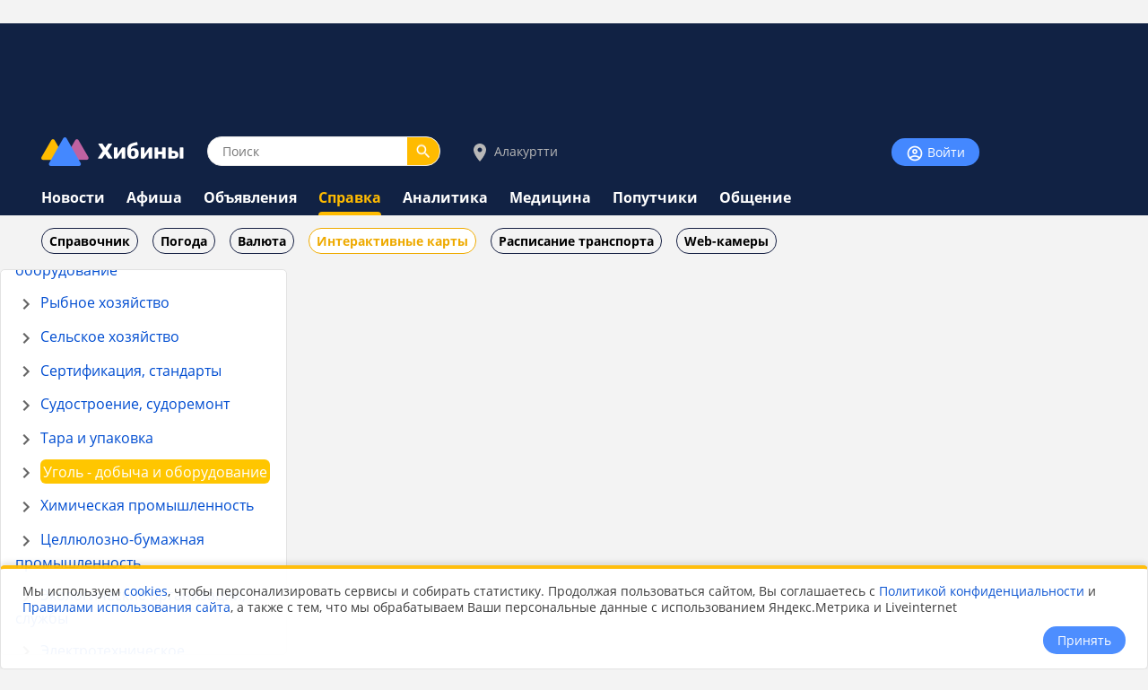

--- FILE ---
content_type: text/html;charset=utf-8
request_url: https://www.hibiny.ru/alakurtti/info/map/companies/industry-ugol/
body_size: 17250
content:
<!DOCTYPE html>
<html lang="ru">
<HEAD>
<script src="/js/jquery.min.js"></script>
<link rel="preload" href="/fonts/OpenSans-Bold.woff2" as="font" type="font/woff2" crossorigin="anonymous">
<link rel="preload" href="/fonts/OpenSans-Regular.woff2" as="font" type="font/woff2" crossorigin="anonymous"><link rel="preload" href="https://www.hibiny.ru/images/2020/og_meta/companies.jpg" as="image">
<meta charset="UTF-8">
<meta name="viewport" content="width=device-width, initial-scale=1, minimum-scale=1, maximum-scale=5, user-scalable=yes">
<meta http-equiv="X-UA-Compatible" content="IE=Edge"><meta name="robots" content="index,follow">
<title>Уголь - добыча и оборудование на карте Алакуртти</title>
<meta name="apple-itunes-app" content="app-id=1091258566">
<meta name="description" content="Уголь - добыча и оборудование на карте города  Алакуртти. Все предприятия города отмечены на карте. Найти лучшее заведение рядом">
<link rel="manifest" href="/js/manifest.json">
  <link href="/css/styles.css?v=640" rel="stylesheet">
    <link href="/css/styles_pc.css?v=640" rel="stylesheet">
    <link href="/css/tooltips.css?v=640" rel="stylesheet">
<script src="/js/scripts.js?v=640" async></script>
<link rel="canonical" href="https://www.hibiny.ru/alakurtti/info/map/companies/industry-ugol/">

<link rel="apple-touch-icon" sizes="180x180" href="/images/2020/favicons/apple-touch-icon.png">
<link rel="icon" type="image/png" sizes="32x32" href="/images/2020/favicons/favicon-32x32.png">
<link rel="icon" type="image/png" sizes="16x16" href="/images/2020/favicons/favicon-16x16.png">
<link rel="mask-icon" href="/images/2020/favicons/safari-pinned-tab.svg" color="#5bbad5">
<link rel="shortcut icon" href="/images/2020/favicons/favicon.ico">
<meta name="msapplication-TileColor" content="#2b5797">
<meta name="msapplication-config" content="/images/2020/favicons/browserconfig.xml">
<meta name="theme-color" content="#050101">
<meta name="yandex-verification" content="e17c928e2a834a1c" />
<link rel="alternate" type="application/rss+xml" href="https://www.hibiny.ru/rss/rss.php?url=info&id_city=23&">
  <link rel="preconnect" href="//api-maps.yandex.ru">
  <link rel="dns-prefetch" href="//api-maps.yandex.ru">
<meta property="og:url" content="https://www.hibiny.ru/alakurtti/info/map/companies/industry-ugol/">
<meta property="og:title" content="Уголь - добыча и оборудование на карте">
<meta name="twitter:title" content="Уголь - добыча и оборудование на карте">
  <meta property="og:image" content="https://www.hibiny.ru/images/2020/og_meta/companies.jpg">
  <link rel="image_src" href="https://www.hibiny.ru/images/2020/og_meta/companies.jpg">
  <meta name="twitter:image" content="https://www.hibiny.ru/images/2020/og_meta/companies.jpg">
<meta property="og:description" content="Уголь - добыча и оборудование на карте города  Алакуртти. Все предприятия города отмечены на карте. Найти лучшее заведение рядом">
<meta name="twitter:description" content="Уголь - добыча и оборудование на карте города  Алакуртти. Все предприятия города отмечены на карте. Найти лучшее заведение рядом">
<meta name="twitter:card" content="summary_large_image"><script>window.yaContextCb=window.yaContextCb||[]</script>
</HEAD>

<BODY><div id="back-to-top"></div>
<header><div class="up-pek-top"><div class="pek1" id="BAHEP-1" ><!-- Yandex.RTB R-A-3024695-2 -->
        <div id="yandex_rtb_R-A-3024695-2"></div>
        <script>window.yaContextCb.push(()=>{
          Ya.Context.AdvManager.render({
          blockId: 'R-A-3024695-2',
          renderTo: 'yandex_rtb_R-A-3024695-2',
          })
        })</script></div></div>
  <div class="up">
    <div class="logo-search-account">
      <div class="logo-box">
        <a href="/"><img src="/images/2020/logos/logo.png" width="161" height="32" alt="Логотип Хибины"></a>
      </div>
      <div class="search-box">
      <form name="search" action="/alakurtti/search/">
      <input type="text" name="text" placeholder="Поиск" class="input-search" value="">
      <button type="submit" class="input-search-submit"></button>
      
  <input type="hidden" name="searchid" value="2741372">
  <input type="hidden" name="l10n" value="ru">
  <input type="hidden" name="reqenc" value="utf-8">
      </form>
      </div>
<div class="select-city-box2">
  <a href="javascript:void(0);" class="popup-city-open"><img src="/images/2020/logos/icon-map.svg" alt="Выбрать город"> Алакуртти</a>
</div>
<div class="popup-fade-city">
  <div class="popup-city">
    <div class="float-right"><a href="javascript:void(0);" class="popup-close-city"><img src="/images/2020/interface/buttons/icons-action-close.png" alt="Закрыть"></a></div>
    <div class="subtitle">ВЫБЕРИТЕ ГОРОД</div>
    <div class="margintop16"></div>
    <div><a href="/murmanskaya-oblast/info/map/" class="p">Мурманская область</a></div>
    <div class="margintop6"></div>
          <div class="box-city-select">
          <div class="margintop6"><a href="/alakurtti/info/map/" class="p" >Алакуртти</a></div>
          <div class="margintop6"><a href="/apatity/info/map/" class="p"  style="font-weight:bold;">Апатиты</a></div>
          <div class="margintop6"><a href="/afrikanda/info/map/" class="p" >Африканда</a></div>
          <div class="margintop6"><a href="/beloe-more/info/map/" class="p" >Белое море</a></div>
          <div class="margintop6"><a href="/belokamenka/info/map/" class="p" >Белокаменка</a></div>
          <div class="margintop6"><a href="/varzuga/info/map/" class="p" >Варзуга</a></div>
          <div class="margintop6"><a href="/verhnetulomskiy/info/map/" class="p" >Верхнетуломский</a></div>
          <div class="margintop6"><a href="/vidyaevo/info/map/" class="p" >Видяево</a></div>
          <div class="margintop6"><a href="/vysokiy/info/map/" class="p" >Высокий</a></div>
          <div class="margintop6"><a href="/gadghievo/info/map/" class="p" >Гаджиево</a></div>
          <div class="margintop6"><a href="/enskiy/info/map/" class="p" >Ёнский</a></div>
          <div class="margintop6"><a href="/zaozersk/info/map/" class="p" >Заозерск</a></div>
          <div class="margintop6"><a href="/zapolyarniy/info/map/" class="p"  style="font-weight:bold;">Заполярный</a></div>
          <div class="margintop6"><a href="/zarachensk/info/map/" class="p" >Зареченск</a></div>
         </div>
          <div class="box-city-select">
          <div class="margintop6"><a href="/zasheek/info/map/" class="p" >Зашеек</a></div>
          <div class="margintop6"><a href="/zverosovhoz/info/map/" class="p" >Зверосовхоз</a></div>
          <div class="margintop6"><a href="/zelenoborskiy/info/map/" class="p" >Зеленоборский</a></div>
          <div class="margintop6"><a href="/kandalaksha/info/map/" class="p"  style="font-weight:bold;">Кандалакша</a></div>
          <div class="margintop6"><a href="/kanevka/info/map/" class="p" >Каневка</a></div>
          <div class="margintop6"><a href="/kilpyarve/info/map/" class="p" >Килпъявр</a></div>
          <div class="margintop6"><a href="/kildinstroy/info/map/" class="p" >Кильдинстрой</a></div>
          <div class="margintop6"><a href="/kirovsk/info/map/" class="p"  style="font-weight:bold;">Кировск</a></div>
          <div class="margintop6"><a href="/kovdor/info/map/" class="p"  style="font-weight:bold;">Ковдор</a></div>
          <div class="margintop6"><a href="/kola/info/map/" class="p"  style="font-weight:bold;">Кола</a></div>
          <div class="margintop6"><a href="/korzunovo/info/map/" class="p" >Корзуново</a></div>
          <div class="margintop6"><a href="/krasnoschelya/info/map/" class="p" >Краснощелье</a></div>
          <div class="margintop6"><a href="/kuzomen/info/map/" class="p" >Кузомень</a></div>
          <div class="margintop6"><a href="/lesozavodskiy/info/map/" class="p" >Лесозаводский</a></div>
         </div>
          <div class="box-city-select">
          <div class="margintop6"><a href="/leenahamaree/info/map/" class="p" >Лиинахамари</a></div>
          <div class="margintop6"><a href="/lovozero/info/map/" class="p" >Ловозеро</a></div>
          <div class="margintop6"><a href="/luvenga/info/map/" class="p" >Лувеньга</a></div>
          <div class="margintop6"><a href="/magnetity/info/map/" class="p" >Магнетиты</a></div>
          <div class="margintop6"><a href="/mezdoorachie/info/map/" class="p" >Междуречье</a></div>
          <div class="margintop6"><a href="/minkino/info/map/" class="p" >Минькино</a></div>
          <div class="margintop6"><a href="/mishukovo/info/map/" class="p" >Мишуково</a></div>
          <div class="margintop6"><a href="/molochniy/info/map/" class="p" >Молочный</a></div>
          <div class="margintop6"><a href="/monchegorsk/info/map/" class="p"  style="font-weight:bold;">Мончегорск</a></div>
          <div class="margintop6"><a href="/murmansk/info/map/" class="p"  style="font-weight:bold;">Мурманск</a></div>
          <div class="margintop6"><a href="/murmashi/info/map/" class="p" >Мурмаши</a></div>
          <div class="margintop6"><a href="/nivskiy/info/map/" class="p" >Нивский</a></div>
          <div class="margintop6"><a href="/nickel/info/map/" class="p" >Никель</a></div>
          <div class="margintop6"><a href="/olenegorsk/info/map/" class="p"  style="font-weight:bold;">Оленегорск</a></div>
         </div>
          <div class="box-city-select">
          <div class="margintop6"><a href="/bolshoe-ramozero/info/map/" class="p" >Оленегорск-2</a></div>
          <div class="margintop6"><a href="/olenya-guba/info/map/" class="p" >Оленья Губа</a></div>
          <div class="margintop6"><a href="/ostrovnoy/info/map/" class="p" >Островной</a></div>
          <div class="margintop6"><a href="/pechenga/info/map/" class="p" >Печенга</a></div>
          <div class="margintop6"><a href="/polyarnye-zori/info/map/" class="p"  style="font-weight:bold;">Полярные Зори</a></div>
          <div class="margintop6"><a href="/polyarniy/info/map/" class="p"  style="font-weight:bold;">Полярный</a></div>
          <div class="margintop6"><a href="/poyakonda/info/map/" class="p" >Пояконда</a></div>
          <div class="margintop6"><a href="/pushnoy/info/map/" class="p" >Пушной</a></div>
          <div class="margintop6"><a href="/rajacoski/info/map/" class="p" >Раякоски</a></div>
          <div class="margintop6"><a href="/ravda/info/map/" class="p" >Ревда</a></div>
          <div class="margintop6"><a href="/roslyakovo/info/map/" class="p" >Росляково</a></div>
          <div class="margintop6"><a href="/safonovo/info/map/" class="p" >Сафоново</a></div>
          <div class="margintop6"><a href="/severomorsk/info/map/" class="p"  style="font-weight:bold;">Североморск</a></div>
          <div class="margintop6"><a href="/severomorsk3/info/map/" class="p" >Североморск-3</a></div>
         </div>
          <div class="box-city-select">
          <div class="margintop6"><a href="/sneghnogorsk/info/map/" class="p" >Снежногорск</a></div>
          <div class="margintop6"><a href="/sputnik/info/map/" class="p" >Спутник</a></div>
          <div class="margintop6"><a href="/teriberka/info/map/" class="p" >Териберка</a></div>
          <div class="margintop6"><a href="/tuloma/info/map/" class="p" >Тулома</a></div>
          <div class="margintop6"><a href="/tumanniy/info/map/" class="p" >Туманный</a></div>
          <div class="margintop6"><a href="/umba/info/map/" class="p" >Умба</a></div>
          <div class="margintop6"><a href="/ura-guba/info/map/" class="p" >Ура-Губа</a></div>
          <div class="margintop6"><a href="/chavanga/info/map/" class="p" >Чаваньга</a></div>
          <div class="margintop6"><a href="/chapoma/info/map/" class="p" >Чапома</a></div>
          <div class="margintop6"><a href="/schonguy/info/map/" class="p" >Шонгуй</a></div>
          <div class="margintop6"><a href="/schukozero/info/map/" class="p" >Щукозеро</a></div>
         </div>
    <div class="clearer"></div>
    <div class="margintop24"></div>
  </div>
</div>


      <div class="account-box"><div class="acount-box-noauth"><a href="/login/" class="button-blue" aria-label="Войти на сайт"><img src="/images/2020/interface/buttons/icons-navigation-account.png" alt="Авторизация" width="20" height="20"> Войти</a></div>
      </div>
      <div class="clearer"></div>
    </div>
<nav>
    <div class="main-menu">
      <div><a href="/alakurtti/news/" class="menu2">Новости</a></div>
    </div>
    <div class="main-menu">
      <div><a href="/alakurtti/events/" class="menu2">Афиша</a></div>
    </div>
    <div class="main-menu">
      <div><a href="/alakurtti/ob/" class="menu2">Объявления</a></div>
    </div>
    <div class="main-menu">
      <div><a href="/alakurtti/info/" class="menu2-active">Справка</a></div><div class="menu2-active-border"></div>
    </div>
    <div class="main-menu">
      <div><a href="/alakurtti/analitics/" class="menu2">Аналитика</a></div>
    </div>
    <div class="main-menu">
      <div><a href="/alakurtti/medicine/" class="menu2">Медицина</a></div>
    </div>
    <div class="main-menu">
      <div><a href="/alakurtti/poputchiki/" class="menu2">Попутчики</a></div>
    </div>
    <div class="main-menu">
      <div><a href="/alakurtti/talks/" class="menu2">Общение</a></div>
    </div>
</nav>
  </div>
</header>
  <div class="submenu">
    <div class="box-sub-menu"><a href="/alakurtti/info/companies/" class="menu-sub">Справочник</a></div>
    <div class="box-sub-menu"><a href="/alakurtti/info/weather/" class="menu-sub">Погода</a></div>
    <div class="box-sub-menu"><a href="/alakurtti/info/currency/" class="menu-sub">Валюта</a></div>
    <div class="box-sub-menu"><a href="/alakurtti/info/map/" class="menu-sub2">Интерактивные карты</a></div>
    <div class="box-sub-menu"><a href="/alakurtti/info/transport/" class="menu-sub">Расписание транспорта</a></div>
    <div class="box-sub-menu"><a href="/alakurtti/info/webcam/" class="menu-sub">Web-камеры</a></div>
    <div class="box-subsub-menu"></div>
  </div>
<div class="box-main">
  <div class="box-left-full"><div id="main"></div>
<style> .box-main {width:100%;} </style>

<div class="box-map-main">
  <div id="mobile-scroll">
  <div class="box-map-menu">
  <h1 class="p" style="margin:6px 0 6px 0;"><div class="st3"><a href="/alakurtti/info/map/" class="st3">АЛАКУРТТИ</a> <img src="/images/2020/icons/arrows/icons-arrows-chevron-right.svg" class="pechenki-svg" alt="стрелка"> <a href="/alakurtti/info/map/companies/" class="st3">ОРГАНИЗАЦИИ</a></div></h1>
  
<div id="trump">
  <div class="string"><a href="javascript:void(0);" class="spoiler_links">Авто, мото</a>
    <div class="spoiler_body">
      <div class="string"><img src="/images/2020/icons/arrows/icons-arrows-chevron-right.svg"> <a href="/alakurtti/info/map/companies/transport-auto_paints/">Автокраска, автоэмали</a></div>
      <div class="string"><img src="/images/2020/icons/arrows/icons-arrows-chevron-right.svg"> <a href="/alakurtti/info/map/companies/transport-special_auto/">Автомобили грузовые, специализированные: продажа</a></div>
      <div class="string"><img src="/images/2020/icons/arrows/icons-arrows-chevron-right.svg"> <a href="/alakurtti/info/map/companies/transport-new_auto_sale/">Автомобили новые: продажа</a></div>
      <div class="string"><img src="/images/2020/icons/arrows/icons-arrows-chevron-right.svg"> <a href="/alakurtti/info/map/companies/transport-second_hand_car_sale/">Автомобили подержанные: продажа</a></div>
      <div class="string"><img src="/images/2020/icons/arrows/icons-arrows-chevron-right.svg"> <a href="/alakurtti/info/map/companies/transport-auto_wash/">Автомойки</a></div>
      <div class="string"><img src="/images/2020/icons/arrows/icons-arrows-chevron-right.svg"> <a href="/alakurtti/info/map/companies/transport-auto_sec_parts/">Авторазборки</a></div>
      <div class="string"><img src="/images/2020/icons/arrows/icons-arrows-chevron-right.svg"> <a href="/alakurtti/info/map/companies/transport-auto_repair/">Автосервис и диагностика</a></div>
      <div class="string"><img src="/images/2020/icons/arrows/icons-arrows-chevron-right.svg"> <a href="/alakurtti/info/map/companies/transport-autoglass/">Автостекло</a></div>
      <div class="string"><img src="/images/2020/icons/arrows/icons-arrows-chevron-right.svg"> <a href="/alakurtti/info/map/companies/transport-auto_stop/">Автостоянки, парковки</a></div>
      <div class="string"><img src="/images/2020/icons/arrows/icons-arrows-chevron-right.svg"> <a href="/alakurtti/info/map/companies/transport-auto_insurance/">Автострахование</a></div>
      <div class="string"><img src="/images/2020/icons/arrows/icons-arrows-chevron-right.svg"> <a href="/alakurtti/info/map/companies/transport-auto_school/">Автошколы, курсы</a></div>
      <div class="string"><img src="/images/2020/icons/arrows/icons-arrows-chevron-right.svg"> <a href="/alakurtti/info/map/companies/transport-gasoline/">АЗС: бензин и дизельное топливо</a></div>
      <div class="string"><img src="/images/2020/icons/arrows/icons-arrows-chevron-right.svg"> <a href="/alakurtti/info/map/companies/transport-gasoline_gas/">АЗС: газ</a></div>
      <div class="string"><img src="/images/2020/icons/arrows/icons-arrows-chevron-right.svg"> <a href="/alakurtti/info/map/companies/transport-accumulators/">Аккумуляторы</a></div>
      <div class="string"><img src="/images/2020/icons/arrows/icons-arrows-chevron-right.svg"> <a href="/alakurtti/info/map/companies/transport-rentcar/">Аренда автомобилей</a></div>
      <div class="string"><img src="/images/2020/icons/arrows/icons-arrows-chevron-right.svg"> <a href="/alakurtti/info/map/companies/transport-auto_police/">ГИБДД</a></div>
      <div class="string"><img src="/images/2020/icons/arrows/icons-arrows-chevron-right.svg"> <a href="/alakurtti/info/map/companies/transport-truck_parts/">Запчасти к грузовым автомобилям</a></div>
      <div class="string"><img src="/images/2020/icons/arrows/icons-arrows-chevron-right.svg"> <a href="/alakurtti/info/map/companies/transport-auto_pats/">Запчасти к легковым автомобилям, аксессуары</a></div>
      <div class="string"><img src="/images/2020/icons/arrows/icons-arrows-chevron-right.svg"> <a href="/alakurtti/info/map/companies/transport-moto_parts/">Запчасти к мотоциклам</a></div>
      <div class="string"><img src="/images/2020/icons/arrows/icons-arrows-chevron-right.svg"> <a href="/alakurtti/info/map/companies/transport-moto/">Мото-, снеготехника</a></div>
      <div class="string"><img src="/images/2020/icons/arrows/icons-arrows-chevron-right.svg"> <a href="/alakurtti/info/map/companies/transport-register_cars/">Регистрация автомобилей</a></div>
      <div class="string"><img src="/images/2020/icons/arrows/icons-arrows-chevron-right.svg"> <a href="/alakurtti/info/map/companies/transport-service_trucks/">Ремонт и обслуживание грузовых автомобилей</a></div>
      <div class="string"><img src="/images/2020/icons/arrows/icons-arrows-chevron-right.svg"> <a href="/alakurtti/info/map/companies/transport-auto_control_station/">Станция технического контроля</a></div>
      <div class="string"><img src="/images/2020/icons/arrows/icons-arrows-chevron-right.svg"> <a href="/alakurtti/info/map/companies/transport-tuning/">Тюнинг и установка доп.оборудования</a></div>
      <div class="string"><img src="/images/2020/icons/arrows/icons-arrows-chevron-right.svg"> <a href="/alakurtti/info/map/companies/transport-tyres_trucks/">Шиномонтаж грузовой</a></div>
      <div class="string"><img src="/images/2020/icons/arrows/icons-arrows-chevron-right.svg"> <a href="/alakurtti/info/map/companies/transport-mountinmg/">Шиномонтажи</a></div>
      <div class="string"><img src="/images/2020/icons/arrows/icons-arrows-chevron-right.svg"> <a href="/alakurtti/info/map/companies/transport-tyres_disks/">Шины, диски</a></div>
      <div class="string"><img src="/images/2020/icons/arrows/icons-arrows-chevron-right.svg"> <a href="/alakurtti/info/map/companies/transport-evacuator/">Эвакуация, техпомощь</a></div>
    </div>
  </div>
  <div class="string"><a href="javascript:void(0);" class="spoiler_links">Безопасность</a>
    <div class="spoiler_body">
      <div class="string"><img src="/images/2020/icons/arrows/icons-arrows-chevron-right.svg"> <a href="/alakurtti/info/map/companies/safety-non_departm_police/">Вневедомственная охрана</a></div>
      <div class="string"><img src="/images/2020/icons/arrows/icons-arrows-chevron-right.svg"> <a href="/alakurtti/info/map/companies/safety-detectives/">Детективные агентства</a></div>
      <div class="string"><img src="/images/2020/icons/arrows/icons-arrows-chevron-right.svg"> <a href="/alakurtti/info/map/companies/safety-housephone/">Домофоны</a></div>
      <div class="string"><img src="/images/2020/icons/arrows/icons-arrows-chevron-right.svg"> <a href="/alakurtti/info/map/companies/safety-fireno/">Огнетушители</a></div>
      <div class="string"><img src="/images/2020/icons/arrows/icons-arrows-chevron-right.svg"> <a href="/alakurtti/info/map/companies/safety-guns/">Оружие</a></div>
      <div class="string"><img src="/images/2020/icons/arrows/icons-arrows-chevron-right.svg"> <a href="/alakurtti/info/map/companies/safety-safeschool/">Охранники - курсы, школы подготовки</a></div>
      <div class="string"><img src="/images/2020/icons/arrows/icons-arrows-chevron-right.svg"> <a href="/alakurtti/info/map/companies/safety-security/">Охранные системы, сигнализации</a></div>
      <div class="string"><img src="/images/2020/icons/arrows/icons-arrows-chevron-right.svg"> <a href="/alakurtti/info/map/companies/safety-security_service/">Охранные фирмы</a></div>
      <div class="string"><img src="/images/2020/icons/arrows/icons-arrows-chevron-right.svg"> <a href="/alakurtti/info/map/companies/safety-fire_services/">Пожарная охрана</a></div>
      <div class="string"><img src="/images/2020/icons/arrows/icons-arrows-chevron-right.svg"> <a href="/alakurtti/info/map/companies/safety-fire_protections/">Пожарная сигнализация</a></div>
      <div class="string"><img src="/images/2020/icons/arrows/icons-arrows-chevron-right.svg"> <a href="/alakurtti/info/map/companies/safety-fireexpert/">Пожарная экспертиза</a></div>
      <div class="string"><img src="/images/2020/icons/arrows/icons-arrows-chevron-right.svg"> <a href="/alakurtti/info/map/companies/safety-police/">Полиция</a></div>
      <div class="string"><img src="/images/2020/icons/arrows/icons-arrows-chevron-right.svg"> <a href="/alakurtti/info/map/companies/safety-safes/">Сейфы</a></div>
    </div>
  </div>
  <div class="string"><a href="javascript:void(0);" class="spoiler_links">Бизнес и финансы</a>
    <div class="spoiler_body">
      <div class="string"><img src="/images/2020/icons/arrows/icons-arrows-chevron-right.svg"> <a href="/alakurtti/info/map/companies/bussiness-auditors/">Аудиторские услуги</a></div>
      <div class="string"><img src="/images/2020/icons/arrows/icons-arrows-chevron-right.svg"> <a href="/alakurtti/info/map/companies/bussiness-banks/">Банки</a></div>
      <div class="string"><img src="/images/2020/icons/arrows/icons-arrows-chevron-right.svg"> <a href="/alakurtti/info/map/companies/bussiness-bankomat/">Банкоматы</a></div>
      <div class="string"><img src="/images/2020/icons/arrows/icons-arrows-chevron-right.svg"> <a href="/alakurtti/info/map/companies/bussiness-support_business/">Бизнес - организации</a></div>
      <div class="string"><img src="/images/2020/icons/arrows/icons-arrows-chevron-right.svg"> <a href="/alakurtti/info/map/companies/bussiness-accounting/">Бухгалтерские услуги</a></div>
      <div class="string"><img src="/images/2020/icons/arrows/icons-arrows-chevron-right.svg"> <a href="/alakurtti/info/map/companies/bussiness-investment/">Инвестиционные компании</a></div>
      <div class="string"><img src="/images/2020/icons/arrows/icons-arrows-chevron-right.svg"> <a href="/alakurtti/info/map/companies/bussiness-employed/">Кадровые агентства</a></div>
      <div class="string"><img src="/images/2020/icons/arrows/icons-arrows-chevron-right.svg"> <a href="/alakurtti/info/map/companies/bussiness-collector/">Коллекторские агентства, услуги</a></div>
      <div class="string"><img src="/images/2020/icons/arrows/icons-arrows-chevron-right.svg"> <a href="/alakurtti/info/map/companies/bussiness-consalting/">Консалтинг</a></div>
      <div class="string"><img src="/images/2020/icons/arrows/icons-arrows-chevron-right.svg"> <a href="/alakurtti/info/map/companies/bussiness-credit/">Кредитование</a></div>
      <div class="string"><img src="/images/2020/icons/arrows/icons-arrows-chevron-right.svg"> <a href="/alakurtti/info/map/companies/bussiness-marketing/">Маркетинговые исследования</a></div>
      <div class="string"><img src="/images/2020/icons/arrows/icons-arrows-chevron-right.svg"> <a href="/alakurtti/info/map/companies/bussiness-courses/">Менеджмент-обучение, бизнес-школы</a></div>
      <div class="string"><img src="/images/2020/icons/arrows/icons-arrows-chevron-right.svg"> <a href="/alakurtti/info/map/companies/bussiness-taxes/">Налоговые инспекции</a></div>
      <div class="string"><img src="/images/2020/icons/arrows/icons-arrows-chevron-right.svg"> <a href="/alakurtti/info/map/companies/bussiness-cashexch/">Обмен валюты</a></div>
      <div class="string"><img src="/images/2020/icons/arrows/icons-arrows-chevron-right.svg"> <a href="/alakurtti/info/map/companies/bussiness-securities/">Операции с ценными бумагами</a></div>
      <div class="string"><img src="/images/2020/icons/arrows/icons-arrows-chevron-right.svg"> <a href="/alakurtti/info/map/companies/bussiness-office_equipment/">Оргтехника: торговля, ремонт, обслуживание</a></div>
      <div class="string"><img src="/images/2020/icons/arrows/icons-arrows-chevron-right.svg"> <a href="/alakurtti/info/map/companies/bussiness-translate/">Переводчики - услуги</a></div>
      <div class="string"><img src="/images/2020/icons/arrows/icons-arrows-chevron-right.svg"> <a href="/alakurtti/info/map/companies/bussiness-stamps/">Печати и штампы</a></div>
      <div class="string"><img src="/images/2020/icons/arrows/icons-arrows-chevron-right.svg"> <a href="/alakurtti/info/map/companies/bussiness-brokers/">Посредники, брокеры - услуги</a></div>
      <div class="string"><img src="/images/2020/icons/arrows/icons-arrows-chevron-right.svg"> <a href="/alakurtti/info/map/companies/bussiness-rkc/">Расчетно-кассовые центры</a></div>
      <div class="string"><img src="/images/2020/icons/arrows/icons-arrows-chevron-right.svg"> <a href="/alakurtti/info/map/companies/bussiness-keeping/">Склады, складские услуги</a></div>
      <div class="string"><img src="/images/2020/icons/arrows/icons-arrows-chevron-right.svg"> <a href="/alakurtti/info/map/companies/bussiness-pension_funds/">Социальные и пенсионные фонды</a></div>
      <div class="string"><img src="/images/2020/icons/arrows/icons-arrows-chevron-right.svg"> <a href="/alakurtti/info/map/companies/bussiness-insurance_company/">Страховые компании и общества</a></div>
      <div class="string"><img src="/images/2020/icons/arrows/icons-arrows-chevron-right.svg"> <a href="/alakurtti/info/map/companies/bussiness-employments/">Центры занятости</a></div>
    </div>
  </div>
  <div class="string"><a href="javascript:void(0);" class="spoiler_links">Государство и общество</a>
    <div class="spoiler_body">
      <div class="string"><img src="/images/2020/icons/arrows/icons-arrows-chevron-right.svg"> <a href="/alakurtti/info/map/companies/power-archive_city/">Архивы</a></div>
      <div class="string"><img src="/images/2020/icons/arrows/icons-arrows-chevron-right.svg"> <a href="/alakurtti/info/map/companies/power-account/">Бухгалтерии централизованные</a></div>
      <div class="string"><img src="/images/2020/icons/arrows/icons-arrows-chevron-right.svg"> <a href="/alakurtti/info/map/companies/power-military/">Военкоматы</a></div>
      <div class="string"><img src="/images/2020/icons/arrows/icons-arrows-chevron-right.svg"> <a href="/alakurtti/info/map/companies/power-military_office/">Военная комендатура</a></div>
      <div class="string"><img src="/images/2020/icons/arrows/icons-arrows-chevron-right.svg"> <a href="/alakurtti/info/map/companies/power-military/">Военные части</a></div>
      <div class="string"><img src="/images/2020/icons/arrows/icons-arrows-chevron-right.svg"> <a href="/alakurtti/info/map/companies/power-administrations/">Законодательная и исполнительная власть</a></div>
      <div class="string"><img src="/images/2020/icons/arrows/icons-arrows-chevron-right.svg"> <a href="/alakurtti/info/map/companies/power-inspections/">Инспекции</a></div>
      <div class="string"><img src="/images/2020/icons/arrows/icons-arrows-chevron-right.svg"> <a href="/alakurtti/info/map/companies/power-prisons/">Исправительные учреждения, тюрьмы, ФСИН</a></div>
      <div class="string"><img src="/images/2020/icons/arrows/icons-arrows-chevron-right.svg"> <a href="/alakurtti/info/map/companies/power-exchequers/">Казначейства</a></div>
      <div class="string"><img src="/images/2020/icons/arrows/icons-arrows-chevron-right.svg"> <a href="/alakurtti/info/map/companies/power-forestry/">Лесное хозяйство</a></div>
      <div class="string"><img src="/images/2020/icons/arrows/icons-arrows-chevron-right.svg"> <a href="/alakurtti/info/map/companies/power-civil_extreme/">МЧС</a></div>
      <div class="string"><img src="/images/2020/icons/arrows/icons-arrows-chevron-right.svg"> <a href="/alakurtti/info/map/companies/power-charity/">Общественные организации, объединения, союзы</a></div>
      <div class="string"><img src="/images/2020/icons/arrows/icons-arrows-chevron-right.svg"> <a href="/alakurtti/info/map/companies/power-otd_adm/">Отделы администрации</a></div>
      <div class="string"><img src="/images/2020/icons/arrows/icons-arrows-chevron-right.svg"> <a href="/alakurtti/info/map/companies/power-parties/">Партии и политические объединения</a></div>
      <div class="string"><img src="/images/2020/icons/arrows/icons-arrows-chevron-right.svg"> <a href="/alakurtti/info/map/companies/power-passport_office/">Паспортные столы</a></div>
      <div class="string"><img src="/images/2020/icons/arrows/icons-arrows-chevron-right.svg"> <a href="/alakurtti/info/map/companies/power-public_prosecutor/">Прокуратура</a></div>
      <div class="string"><img src="/images/2020/icons/arrows/icons-arrows-chevron-right.svg"> <a href="/alakurtti/info/map/companies/power-profsoyuz/">Профсоюзы</a></div>
      <div class="string"><img src="/images/2020/icons/arrows/icons-arrows-chevron-right.svg"> <a href="/alakurtti/info/map/companies/power-fish_control/">Рыбнадзор</a></div>
      <div class="string"><img src="/images/2020/icons/arrows/icons-arrows-chevron-right.svg"> <a href="/alakurtti/info/map/companies/power-real_estate_control/">Служба контроля земельных ресурсов и недвижимости</a></div>
      <div class="string"><img src="/images/2020/icons/arrows/icons-arrows-chevron-right.svg"> <a href="/alakurtti/info/map/companies/power-ecology_control/">Службы экологического контроля</a></div>
      <div class="string"><img src="/images/2020/icons/arrows/icons-arrows-chevron-right.svg"> <a href="/alakurtti/info/map/companies/power-social_help/">Социальная помощь, службы</a></div>
      <div class="string"><img src="/images/2020/icons/arrows/icons-arrows-chevron-right.svg"> <a href="/alakurtti/info/map/companies/power-pristav/">Судебные приставы</a></div>
      <div class="string"><img src="/images/2020/icons/arrows/icons-arrows-chevron-right.svg"> <a href="/alakurtti/info/map/companies/power-customs/">Таможни</a></div>
      <div class="string"><img src="/images/2020/icons/arrows/icons-arrows-chevron-right.svg"> <a href="/alakurtti/info/map/companies/power-federal_service/">Федеральные службы</a></div>
    </div>
  </div>
  <div class="string"><a href="javascript:void(0);" class="spoiler_links">Дом, интерьер</a>
    <div class="spoiler_body">
      <div class="string"><img src="/images/2020/icons/arrows/icons-arrows-chevron-right.svg"> <a href="/alakurtti/info/map/companies/house-audio_video_tech/">Аудио-, видео- и бытовая техника</a></div>
      <div class="string"><img src="/images/2020/icons/arrows/icons-arrows-chevron-right.svg"> <a href="/alakurtti/info/map/companies/house-household/">Бытовая химия</a></div>
      <div class="string"><img src="/images/2020/icons/arrows/icons-arrows-chevron-right.svg"> <a href="/alakurtti/info/map/companies/house-landscape/">Все для сада</a></div>
      <div class="string"><img src="/images/2020/icons/arrows/icons-arrows-chevron-right.svg"> <a href="/alakurtti/info/map/companies/house-jaoluise/">Жалюзи</a></div>
      <div class="string"><img src="/images/2020/icons/arrows/icons-arrows-chevron-right.svg"> <a href="/alakurtti/info/map/companies/house-carpets/">Ковры, паласы</a></div>
      <div class="string"><img src="/images/2020/icons/arrows/icons-arrows-chevron-right.svg"> <a href="/alakurtti/info/map/companies/house-kitchen/">Кухни и все для кухни</a></div>
      <div class="string"><img src="/images/2020/icons/arrows/icons-arrows-chevron-right.svg"> <a href="/alakurtti/info/map/companies/house-lifts_service/">Лифты: аварийные службы</a></div>
      <div class="string"><img src="/images/2020/icons/arrows/icons-arrows-chevron-right.svg"> <a href="/alakurtti/info/map/companies/house-matras/">Матрацы</a></div>
      <div class="string"><img src="/images/2020/icons/arrows/icons-arrows-chevron-right.svg"> <a href="/alakurtti/info/map/companies/house-furniture_build/">Мебель: изготовление под заказ</a></div>
      <div class="string"><img src="/images/2020/icons/arrows/icons-arrows-chevron-right.svg"> <a href="/alakurtti/info/map/companies/house-furniture/">Мебель: торговля</a></div>
      <div class="string"><img src="/images/2020/icons/arrows/icons-arrows-chevron-right.svg"> <a href="/alakurtti/info/map/companies/house-interiorthings/">Предметы интерьера</a></div>
      <div class="string"><img src="/images/2020/icons/arrows/icons-arrows-chevron-right.svg"> <a href="/alakurtti/info/map/companies/house-conditioners/">Продажа: Кондиционеры</a></div>
      <div class="string"><img src="/images/2020/icons/arrows/icons-arrows-chevron-right.svg"> <a href="/alakurtti/info/map/companies/house-lights/">Свет, светильники, бра</a></div>
      <div class="string"><img src="/images/2020/icons/arrows/icons-arrows-chevron-right.svg"> <a href="/alakurtti/info/map/companies/house-textile/">Текстиль для дома</a></div>
      <div class="string"><img src="/images/2020/icons/arrows/icons-arrows-chevron-right.svg"> <a href="/alakurtti/info/map/companies/house-mixed_goods/">Товары для дома</a></div>
      <div class="string"><img src="/images/2020/icons/arrows/icons-arrows-chevron-right.svg"> <a href="/alakurtti/info/map/companies/house-porcelain/">Фарфор, хрусталь</a></div>
    </div>
  </div>
  <div class="string"><a href="javascript:void(0);" class="spoiler_links">ЖКХ и благоустройство</a>
    <div class="spoiler_body">
      <div class="string"><img src="/images/2020/icons/arrows/icons-arrows-chevron-right.svg"> <a href="/alakurtti/info/map/companies/life-emergency/">Аварийная помощь</a></div>
      <div class="string"><img src="/images/2020/icons/arrows/icons-arrows-chevron-right.svg"> <a href="/alakurtti/info/map/companies/life-water_sewer/">Водопроводно-канализационное хозяйство</a></div>
      <div class="string"><img src="/images/2020/icons/arrows/icons-arrows-chevron-right.svg"> <a href="/alakurtti/info/map/companies/life-gas_equipment/">Газовое оборудование</a></div>
      <div class="string"><img src="/images/2020/icons/arrows/icons-arrows-chevron-right.svg"> <a href="/alakurtti/info/map/companies/life-gas_economy/">Газовое хозяйство</a></div>
      <div class="string"><img src="/images/2020/icons/arrows/icons-arrows-chevron-right.svg"> <a href="/alakurtti/info/map/companies/life-disinfections/">Дезинфекция</a></div>
      <div class="string"><img src="/images/2020/icons/arrows/icons-arrows-chevron-right.svg"> <a href="/alakurtti/info/map/companies/life-communal_service/">Жилищно-коммунальные службы</a></div>
      <div class="string"><img src="/images/2020/icons/arrows/icons-arrows-chevron-right.svg"> <a href="/alakurtti/info/map/companies/life-sanitary_work/">Сантехнические работы</a></div>
      <div class="string"><img src="/images/2020/icons/arrows/icons-arrows-chevron-right.svg"> <a href="/alakurtti/info/map/companies/life-counters_house/">Счетчики</a></div>
      <div class="string"><img src="/images/2020/icons/arrows/icons-arrows-chevron-right.svg"> <a href="/alakurtti/info/map/companies/life-tsg/">ТСЖ</a></div>
      <div class="string"><img src="/images/2020/icons/arrows/icons-arrows-chevron-right.svg"> <a href="/alakurtti/info/map/companies/life-uk/">Управляющие компании</a></div>
    </div>
  </div>
  <div class="string"><a href="javascript:void(0);" class="spoiler_links">Интернет, телекоммуникации, связь</a>
    <div class="spoiler_body">
      <div class="string"><img src="/images/2020/icons/arrows/icons-arrows-chevron-right.svg"> <a href="/alakurtti/info/map/companies/media_commun-city_telefon/">Городская телефонная сеть</a></div>
      <div class="string"><img src="/images/2020/icons/arrows/icons-arrows-chevron-right.svg"> <a href="/alakurtti/info/map/companies/media_commun-wifi/">Доступ WiFi</a></div>
      <div class="string"><img src="/images/2020/icons/arrows/icons-arrows-chevron-right.svg"> <a href="/alakurtti/info/map/companies/media_commun-internet_cub/">Интернет кафе, клубы, кабины</a></div>
      <div class="string"><img src="/images/2020/icons/arrows/icons-arrows-chevron-right.svg"> <a href="/alakurtti/info/map/companies/media_commun-internet/">Интернет-провайдеры</a></div>
      <div class="string"><img src="/images/2020/icons/arrows/icons-arrows-chevron-right.svg"> <a href="/alakurtti/info/map/companies/media_commun-post/">Почта, почтовые услуги</a></div>
      <div class="string"><img src="/images/2020/icons/arrows/icons-arrows-chevron-right.svg"> <a href="/alakurtti/info/map/companies/media_commun-radiosv/">Радиосвязь - услуги, оборудование</a></div>
      <div class="string"><img src="/images/2020/icons/arrows/icons-arrows-chevron-right.svg"> <a href="/alakurtti/info/map/companies/media_commun-web_design/">Создание, поддержка, продвижение сайтов. Web-дизайн</a></div>
      <div class="string"><img src="/images/2020/icons/arrows/icons-arrows-chevron-right.svg"> <a href="/alakurtti/info/map/companies/media_commun-mobile/">Сотовая связь, мобильные телефоны</a></div>
      <div class="string"><img src="/images/2020/icons/arrows/icons-arrows-chevron-right.svg"> <a href="/alakurtti/info/map/companies/media_commun-sputnik/">Спутниковая связь</a></div>
      <div class="string"><img src="/images/2020/icons/arrows/icons-arrows-chevron-right.svg"> <a href="/alakurtti/info/map/companies/media_commun-cabel_tv/">Телевизионные системы кабельные</a></div>
      <div class="string"><img src="/images/2020/icons/arrows/icons-arrows-chevron-right.svg"> <a href="/alakurtti/info/map/companies/media_commun-telecommunications/">Телекоммуникации - услуги, оборудование</a></div>
      <div class="string"><img src="/images/2020/icons/arrows/icons-arrows-chevron-right.svg"> <a href="/alakurtti/info/map/companies/media_commun-telefons_sale/">Телефонные и факсимильные аппараты</a></div>
    </div>
  </div>
  <div class="string"><a href="javascript:void(0);" class="spoiler_links">Компьютеры, софт</a>
    <div class="spoiler_body">
      <div class="string"><img src="/images/2020/icons/arrows/icons-arrows-chevron-right.svg"> <a href="/alakurtti/info/map/companies/softpc-pc_service/">Компьютеры - ремонт, сервисное обслуживание</a></div>
      <div class="string"><img src="/images/2020/icons/arrows/icons-arrows-chevron-right.svg"> <a href="/alakurtti/info/map/companies/softpc-computers_sale/">Компьютеры и комплектующие</a></div>
      <div class="string"><img src="/images/2020/icons/arrows/icons-arrows-chevron-right.svg"> <a href="/alakurtti/info/map/companies/softpc-soft/">Программное обеспечение и игры</a></div>
    </div>
  </div>
  <div class="string"><a href="javascript:void(0);" class="spoiler_links">Красота, мода</a>
    <div class="spoiler_body">
      <div class="string"><img src="/images/2020/icons/arrows/icons-arrows-chevron-right.svg"> <a href="/alakurtti/info/map/companies/family-perfume/">Косметика и парфюмерия</a></div>
      <div class="string"><img src="/images/2020/icons/arrows/icons-arrows-chevron-right.svg"> <a href="/alakurtti/info/map/companies/family-nail/">Маникюр и педикюр</a></div>
      <div class="string"><img src="/images/2020/icons/arrows/icons-arrows-chevron-right.svg"> <a href="/alakurtti/info/map/companies/family-model_agent/">Модельные агенства</a></div>
      <div class="string"><img src="/images/2020/icons/arrows/icons-arrows-chevron-right.svg"> <a href="/alakurtti/info/map/companies/family-hairdress/">Парикмахерские</a></div>
      <div class="string"><img src="/images/2020/icons/arrows/icons-arrows-chevron-right.svg"> <a href="/alakurtti/info/map/companies/family-beauty_salon/">Салоны красоты</a></div>
      <div class="string"><img src="/images/2020/icons/arrows/icons-arrows-chevron-right.svg"> <a href="/alakurtti/info/map/companies/family-sun_deck/">Солярии</a></div>
      <div class="string"><img src="/images/2020/icons/arrows/icons-arrows-chevron-right.svg"> <a href="/alakurtti/info/map/companies/family-tatu/">Тату - салоны</a></div>
      <div class="string"><img src="/images/2020/icons/arrows/icons-arrows-chevron-right.svg"> <a href="/alakurtti/info/map/companies/family-jewerly_items/">Ювелирные изделия</a></div>
      <div class="string"><img src="/images/2020/icons/arrows/icons-arrows-chevron-right.svg"> <a href="/alakurtti/info/map/companies/family-master/">Ювелирные мастерские</a></div>
    </div>
  </div>
  <div class="string"><a href="javascript:void(0);" class="spoiler_links">Культура и искусство</a>
    <div class="spoiler_body">
      <div class="string"><img src="/images/2020/icons/arrows/icons-arrows-chevron-right.svg"> <a href="/alakurtti/info/map/companies/culture-library/">Библиотеки</a></div>
      <div class="string"><img src="/images/2020/icons/arrows/icons-arrows-chevron-right.svg"> <a href="/alakurtti/info/map/companies/culture-libraries_child/">Библиотеки детские</a></div>
      <div class="string"><img src="/images/2020/icons/arrows/icons-arrows-chevron-right.svg"> <a href="/alakurtti/info/map/companies/culture-fairs/">Выставки, выставочные комплексы, центры</a></div>
      <div class="string"><img src="/images/2020/icons/arrows/icons-arrows-chevron-right.svg"> <a href="/alakurtti/info/map/companies/culture-conservat/">Консерватории</a></div>
      <div class="string"><img src="/images/2020/icons/arrows/icons-arrows-chevron-right.svg"> <a href="/alakurtti/info/map/companies/culture-culture_center/">Культурные центры</a></div>
      <div class="string"><img src="/images/2020/icons/arrows/icons-arrows-chevron-right.svg"> <a href="/alakurtti/info/map/companies/culture-museum/">Музеи</a></div>
      <div class="string"><img src="/images/2020/icons/arrows/icons-arrows-chevron-right.svg"> <a href="/alakurtti/info/map/companies/culture-theatre/">Театры</a></div>
      <div class="string"><img src="/images/2020/icons/arrows/icons-arrows-chevron-right.svg"> <a href="/alakurtti/info/map/companies/culture-philharmonic/">Филармония</a></div>
      <div class="string"><img src="/images/2020/icons/arrows/icons-arrows-chevron-right.svg"> <a href="/alakurtti/info/map/companies/culture-artgallery/">Художественные салоны, галереи, студии</a></div>
      <div class="string"><img src="/images/2020/icons/arrows/icons-arrows-chevron-right.svg"> <a href="/alakurtti/info/map/companies/culture-churches/">Церкви, общины, приходы</a></div>
      <div class="string"><img src="/images/2020/icons/arrows/icons-arrows-chevron-right.svg"> <a href="/alakurtti/info/map/companies/culture-art_school/">Школы искусств</a></div>
      <div class="string"><img src="/images/2020/icons/arrows/icons-arrows-chevron-right.svg"> <a href="/alakurtti/info/map/companies/culture-music_school/">Школы музыкальные</a></div>
    </div>
  </div>
  <div class="string"><a href="javascript:void(0);" class="spoiler_links">Медицина</a>
    <div class="spoiler_body">
      <div class="string"><img src="/images/2020/icons/arrows/icons-arrows-chevron-right.svg"> <a href="/alakurtti/info/map/companies/health-drugstores/">Аптеки</a></div>
      <div class="string"><img src="/images/2020/icons/arrows/icons-arrows-chevron-right.svg"> <a href="/alakurtti/info/map/companies/health-hospitals/">Больницы городские</a></div>
      <div class="string"><img src="/images/2020/icons/arrows/icons-arrows-chevron-right.svg"> <a href="/alakurtti/info/map/companies/health-hospitalinf/">Больницы инфекционные</a></div>
      <div class="string"><img src="/images/2020/icons/arrows/icons-arrows-chevron-right.svg"> <a href="/alakurtti/info/map/companies/health-hospital_spec/">Больницы специализированные</a></div>
      <div class="string"><img src="/images/2020/icons/arrows/icons-arrows-chevron-right.svg"> <a href="/alakurtti/info/map/companies/health-child_home/">Детские дома, дома ребенка</a></div>
      <div class="string"><img src="/images/2020/icons/arrows/icons-arrows-chevron-right.svg"> <a href="/alakurtti/info/map/companies/health-clinics_medical/">Диспансеры</a></div>
      <div class="string"><img src="/images/2020/icons/arrows/icons-arrows-chevron-right.svg"> <a href="/alakurtti/info/map/companies/health-aged_homes/">Дома для престарелых и инвалидов</a></div>
      <div class="string"><img src="/images/2020/icons/arrows/icons-arrows-chevron-right.svg"> <a href="/alakurtti/info/map/companies/health-female_consult/">Женские консультации</a></div>
      <div class="string"><img src="/images/2020/icons/arrows/icons-arrows-chevron-right.svg"> <a href="/alakurtti/info/map/companies/health-manag_health/">Здравоохранение - органы управления</a></div>
      <div class="string"><img src="/images/2020/icons/arrows/icons-arrows-chevron-right.svg"> <a href="/alakurtti/info/map/companies/health-labs/">Лаборатории, анализы</a></div>
      <div class="string"><img src="/images/2020/icons/arrows/icons-arrows-chevron-right.svg"> <a href="/alakurtti/info/map/companies/health-massage/">Массаж</a></div>
      <div class="string"><img src="/images/2020/icons/arrows/icons-arrows-chevron-right.svg"> <a href="/alakurtti/info/map/companies/health-medical_specialist/">Медицина - практикующие специалисты</a></div>
      <div class="string"><img src="/images/2020/icons/arrows/icons-arrows-chevron-right.svg"> <a href="/alakurtti/info/map/companies/health-medical_edu/">Медицинские образовательные учреждения</a></div>
      <div class="string"><img src="/images/2020/icons/arrows/icons-arrows-chevron-right.svg"> <a href="/alakurtti/info/map/companies/health-medical_center/">Медицинские центры</a></div>
      <div class="string"><img src="/images/2020/icons/arrows/icons-arrows-chevron-right.svg"> <a href="/alakurtti/info/map/companies/health-medical_technic/">Медицинское оборудование, товары, принадлежности</a></div>
      <div class="string"><img src="/images/2020/icons/arrows/icons-arrows-chevron-right.svg"> <a href="/alakurtti/info/map/companies/health-morg/">Морги</a></div>
      <div class="string"><img src="/images/2020/icons/arrows/icons-arrows-chevron-right.svg"> <a href="/alakurtti/info/map/companies/health-non_traditions_medic/">Нетрадиционная медицина</a></div>
      <div class="string"><img src="/images/2020/icons/arrows/icons-arrows-chevron-right.svg"> <a href="/alakurtti/info/map/companies/health-optics/">Оптика - очки, контактные линзы</a></div>
      <div class="string"><img src="/images/2020/icons/arrows/icons-arrows-chevron-right.svg"> <a href="/alakurtti/info/map/companies/health-hospitalcity/">Поликлиники городские</a></div>
      <div class="string"><img src="/images/2020/icons/arrows/icons-arrows-chevron-right.svg"> <a href="/alakurtti/info/map/companies/health-child_hospitals/">Поликлиники городские - детские</a></div>
      <div class="string"><img src="/images/2020/icons/arrows/icons-arrows-chevron-right.svg"> <a href="/alakurtti/info/map/companies/health-psyholog/">Психoлогическая помощь</a></div>
      <div class="string"><img src="/images/2020/icons/arrows/icons-arrows-chevron-right.svg"> <a href="/alakurtti/info/map/companies/health-maternity/">Родильные дома</a></div>
      <div class="string"><img src="/images/2020/icons/arrows/icons-arrows-chevron-right.svg"> <a href="/alakurtti/info/map/companies/health-rest_house/">Санатории, пансионаты и дома отдыха</a></div>
      <div class="string"><img src="/images/2020/icons/arrows/icons-arrows-chevron-right.svg"> <a href="/alakurtti/info/map/companies/health-epidemiologic_statio/">Санэпидемнадзор</a></div>
      <div class="string"><img src="/images/2020/icons/arrows/icons-arrows-chevron-right.svg"> <a href="/alakurtti/info/map/companies/health-first_aid/">Скорая помощь</a></div>
      <div class="string"><img src="/images/2020/icons/arrows/icons-arrows-chevron-right.svg"> <a href="/alakurtti/info/map/companies/health-donor/">Станции и пункты переливания крови</a></div>
      <div class="string"><img src="/images/2020/icons/arrows/icons-arrows-chevron-right.svg"> <a href="/alakurtti/info/map/companies/health-stomatologic/">Стоматологические услуги</a></div>
      <div class="string"><img src="/images/2020/icons/arrows/icons-arrows-chevron-right.svg"> <a href="/alakurtti/info/map/companies/health-traumatologic_help/">Травматологическая помощь</a></div>
      <div class="string"><img src="/images/2020/icons/arrows/icons-arrows-chevron-right.svg"> <a href="/alakurtti/info/map/companies/health-fapy/">ФАП, амбулатория</a></div>
      <div class="string"><img src="/images/2020/icons/arrows/icons-arrows-chevron-right.svg"> <a href="/alakurtti/info/map/companies/health-phytotreatment/">Фитолечение</a></div>
    </div>
  </div>
  <div class="string"><a href="javascript:void(0);" class="spoiler_links">Образование и наука</a>
    <div class="spoiler_body">
      <div class="string"><img src="/images/2020/icons/arrows/icons-arrows-chevron-right.svg"> <a href="/alakurtti/info/map/companies/sience-institutions/">Высшие учебные заведения</a></div>
      <div class="string"><img src="/images/2020/icons/arrows/icons-arrows-chevron-right.svg"> <a href="/alakurtti/info/map/companies/sience-geo/">Геология, геофизика</a></div>
      <div class="string"><img src="/images/2020/icons/arrows/icons-arrows-chevron-right.svg"> <a href="/alakurtti/info/map/companies/sience-hymnasiums/">Гимназии</a></div>
      <div class="string"><img src="/images/2020/icons/arrows/icons-arrows-chevron-right.svg"> <a href="/alakurtti/info/map/companies/sience-kindergarten/">Детские сады, дошкольное образование</a></div>
      <div class="string"><img src="/images/2020/icons/arrows/icons-arrows-chevron-right.svg"> <a href="/alakurtti/info/map/companies/sience-foreign_languages/">Иностранный язык - курсы, школы</a></div>
      <div class="string"><img src="/images/2020/icons/arrows/icons-arrows-chevron-right.svg"> <a href="/alakurtti/info/map/companies/sience-institutions_researc/">Институты научно-исследовательские</a></div>
      <div class="string"><img src="/images/2020/icons/arrows/icons-arrows-chevron-right.svg"> <a href="/alakurtti/info/map/companies/sience-collegy/">Колледжи</a></div>
      <div class="string"><img src="/images/2020/icons/arrows/icons-arrows-chevron-right.svg"> <a href="/alakurtti/info/map/companies/sience-courses_other/">Курсы: разные</a></div>
      <div class="string"><img src="/images/2020/icons/arrows/icons-arrows-chevron-right.svg"> <a href="/alakurtti/info/map/companies/sience-lycees/">Лицеи</a></div>
      <div class="string"><img src="/images/2020/icons/arrows/icons-arrows-chevron-right.svg"> <a href="/alakurtti/info/map/companies/sience-weather_service/">Метеорология, гидрометеорология</a></div>
      <div class="string"><img src="/images/2020/icons/arrows/icons-arrows-chevron-right.svg"> <a href="/alakurtti/info/map/companies/sience-formation/">Образование - органы управления</a></div>
      <div class="string"><img src="/images/2020/icons/arrows/icons-arrows-chevron-right.svg"> <a href="/alakurtti/info/map/companies/sience-referat/">Репетиторы, дипломы, рефераты</a></div>
      <div class="string"><img src="/images/2020/icons/arrows/icons-arrows-chevron-right.svg"> <a href="/alakurtti/info/map/companies/sience-technical/">Техникумы</a></div>
      <div class="string"><img src="/images/2020/icons/arrows/icons-arrows-chevron-right.svg"> <a href="/alakurtti/info/map/companies/sience-combines_center/">Учебно-производственные комбинаты, центры</a></div>
      <div class="string"><img src="/images/2020/icons/arrows/icons-arrows-chevron-right.svg"> <a href="/alakurtti/info/map/companies/sience-schools_prof/">Училища профессиональные</a></div>
      <div class="string"><img src="/images/2020/icons/arrows/icons-arrows-chevron-right.svg"> <a href="/alakurtti/info/map/companies/sience-schools_evening/">Школы вечерние</a></div>
      <div class="string"><img src="/images/2020/icons/arrows/icons-arrows-chevron-right.svg"> <a href="/alakurtti/info/map/companies/sience-schools/">Школы средние</a></div>
      <div class="string"><img src="/images/2020/icons/arrows/icons-arrows-chevron-right.svg"> <a href="/alakurtti/info/map/companies/sience-boarding_schools/">Школы-интернаты</a></div>
    </div>
  </div>
  <div class="string"><a href="javascript:void(0);" class="spoiler_links">Отдых и туризм</a>
    <div class="spoiler_body">
      <div class="string"><img src="/images/2020/icons/arrows/icons-arrows-chevron-right.svg"> <a href="/alakurtti/info/map/companies/relax-aquapark/">Аквапарки</a></div>
      <div class="string"><img src="/images/2020/icons/arrows/icons-arrows-chevron-right.svg"> <a href="/alakurtti/info/map/companies/relax-base_rest/">База отдыха</a></div>
      <div class="string"><img src="/images/2020/icons/arrows/icons-arrows-chevron-right.svg"> <a href="/alakurtti/info/map/companies/relax-baths/">Бани и сауны</a></div>
      <div class="string"><img src="/images/2020/icons/arrows/icons-arrows-chevron-right.svg"> <a href="/alakurtti/info/map/companies/relax-bars/">Бары, клубы</a></div>
      <div class="string"><img src="/images/2020/icons/arrows/icons-arrows-chevron-right.svg"> <a href="/alakurtti/info/map/companies/relax-pool/">Биллиард</a></div>
      <div class="string"><img src="/images/2020/icons/arrows/icons-arrows-chevron-right.svg"> <a href="/alakurtti/info/map/companies/relax-bowling/">Боулинг</a></div>
      <div class="string"><img src="/images/2020/icons/arrows/icons-arrows-chevron-right.svg"> <a href="/alakurtti/info/map/companies/relax-mounting_skiing/">Горнолыжные комплексы</a></div>
      <div class="string"><img src="/images/2020/icons/arrows/icons-arrows-chevron-right.svg"> <a href="/alakurtti/info/map/companies/relax-hotels/">Гостиницы и отели</a></div>
      <div class="string"><img src="/images/2020/icons/arrows/icons-arrows-chevron-right.svg"> <a href="/alakurtti/info/map/companies/relax-diveing/">Дайвинг</a></div>
      <div class="string"><img src="/images/2020/icons/arrows/icons-arrows-chevron-right.svg"> <a href="/alakurtti/info/map/companies/relax-house_culture/">Дома и дворцы культуры</a></div>
      <div class="string"><img src="/images/2020/icons/arrows/icons-arrows-chevron-right.svg"> <a href="/alakurtti/info/map/companies/relax-palace_house/">Дома и дворцы творчества</a></div>
      <div class="string"><img src="/images/2020/icons/arrows/icons-arrows-chevron-right.svg"> <a href="/alakurtti/info/map/companies/relax-hookah/">Кальянная</a></div>
      <div class="string"><img src="/images/2020/icons/arrows/icons-arrows-chevron-right.svg"> <a href="/alakurtti/info/map/companies/relax-carting/">Картинг</a></div>
      <div class="string"><img src="/images/2020/icons/arrows/icons-arrows-chevron-right.svg"> <a href="/alakurtti/info/map/companies/relax-cafe/">Кафе, рестораны</a></div>
      <div class="string"><img src="/images/2020/icons/arrows/icons-arrows-chevron-right.svg"> <a href="/alakurtti/info/map/companies/relax-cinema/">Кинотеатры</a></div>
      <div class="string"><img src="/images/2020/icons/arrows/icons-arrows-chevron-right.svg"> <a href="/alakurtti/info/map/companies/relax-youths_clubs/">Клубы по интересам</a></div>
      <div class="string"><img src="/images/2020/icons/arrows/icons-arrows-chevron-right.svg"> <a href="/alakurtti/info/map/companies/relax-hostels/">Общежития и хостелы</a></div>
      <div class="string"><img src="/images/2020/icons/arrows/icons-arrows-chevron-right.svg"> <a href="/alakurtti/info/map/companies/relax-oceanar/">Океанариумы, дельфинарии</a></div>
      <div class="string"><img src="/images/2020/icons/arrows/icons-arrows-chevron-right.svg"> <a href="/alakurtti/info/map/companies/relax-party/">Организация праздников, презентаций</a></div>
      <div class="string"><img src="/images/2020/icons/arrows/icons-arrows-chevron-right.svg"> <a href="/alakurtti/info/map/companies/relax-parks/">Парки культуры и отдыха</a></div>
      <div class="string"><img src="/images/2020/icons/arrows/icons-arrows-chevron-right.svg"> <a href="/alakurtti/info/map/companies/relax-paintball/">Пейнтбол, страйкбол, хардбол, лазертаг</a></div>
      <div class="string"><img src="/images/2020/icons/arrows/icons-arrows-chevron-right.svg"> <a href="/alakurtti/info/map/companies/relax-cosmos/">Планетарии</a></div>
      <div class="string"><img src="/images/2020/icons/arrows/icons-arrows-chevron-right.svg"> <a href="/alakurtti/info/map/companies/relax-consul/">Посольства, консульства</a></div>
      <div class="string"><img src="/images/2020/icons/arrows/icons-arrows-chevron-right.svg"> <a href="/alakurtti/info/map/companies/relax-relax_complex/">Развлекательные комплексы</a></div>
      <div class="string"><img src="/images/2020/icons/arrows/icons-arrows-chevron-right.svg"> <a href="/alakurtti/info/map/companies/relax-quickfood/">Столовые</a></div>
      <div class="string"><img src="/images/2020/icons/arrows/icons-arrows-chevron-right.svg"> <a href="/alakurtti/info/map/companies/relax-tourism/">Туристические фирмы: въездной туризм</a></div>
      <div class="string"><img src="/images/2020/icons/arrows/icons-arrows-chevron-right.svg"> <a href="/alakurtti/info/map/companies/relax-tourism_export/">Туристические фирмы: выездной туризм</a></div>
    </div>
  </div>
  <div class="string"><a href="javascript:void(0);" class="spoiler_links">Перевозки, транспорт</a>
    <div class="spoiler_body">
      <div class="string"><img src="/images/2020/icons/arrows/icons-arrows-chevron-right.svg"> <a href="/alakurtti/info/map/companies/trucks-aviaco/">Авиакомпании</a></div>
      <div class="string"><img src="/images/2020/icons/arrows/icons-arrows-chevron-right.svg"> <a href="/alakurtti/info/map/companies/trucks-autostation/">Автовокзалы, автостанции</a></div>
      <div class="string"><img src="/images/2020/icons/arrows/icons-arrows-chevron-right.svg"> <a href="/alakurtti/info/map/companies/trucks-auto_org/">Автотранспортные предприятия</a></div>
      <div class="string"><img src="/images/2020/icons/arrows/icons-arrows-chevron-right.svg"> <a href="/alakurtti/info/map/companies/trucks-aeroport/">Аэропорты</a></div>
      <div class="string"><img src="/images/2020/icons/arrows/icons-arrows-chevron-right.svg"> <a href="/alakurtti/info/map/companies/trucks-tickets/">Билеты на транспорт</a></div>
      <div class="string"><img src="/images/2020/icons/arrows/icons-arrows-chevron-right.svg"> <a href="/alakurtti/info/map/companies/trucks-water/">Водный транспорт</a></div>
      <div class="string"><img src="/images/2020/icons/arrows/icons-arrows-chevron-right.svg"> <a href="/alakurtti/info/map/companies/trucks-manmas/">Грузчики, услуги</a></div>
      <div class="string"><img src="/images/2020/icons/arrows/icons-arrows-chevron-right.svg"> <a href="/alakurtti/info/map/companies/trucks-stations/">Железнодорожные вокзалы</a></div>
      <div class="string"><img src="/images/2020/icons/arrows/icons-arrows-chevron-right.svg"> <a href="/alakurtti/info/map/companies/trucks-railway/">Железнодорожные перевозки</a></div>
      <div class="string"><img src="/images/2020/icons/arrows/icons-arrows-chevron-right.svg"> <a href="/alakurtti/info/map/companies/trucks-taxi_service/">Такси</a></div>
      <div class="string"><img src="/images/2020/icons/arrows/icons-arrows-chevron-right.svg"> <a href="/alakurtti/info/map/companies/trucks-taxi_big/">Такси грузовое</a></div>
      <div class="string"><img src="/images/2020/icons/arrows/icons-arrows-chevron-right.svg"> <a href="/alakurtti/info/map/companies/trucks-transport/">Транспортные компании, перевозки грузов</a></div>
    </div>
  </div>
  <div class="string"><a href="javascript:void(0);" class="spoiler_links">Производство и агропром</a>
      <div class="string"><img src="/images/2020/icons/arrows/icons-arrows-chevron-right.svg"> <a href="/alakurtti/info/map/companies/industry-mining/">Горнодобывающая промышленность</a></div>
      <div class="string"><img src="/images/2020/icons/arrows/icons-arrows-chevron-right.svg"> <a href="/alakurtti/info/map/companies/industry-granit/">Гранит, камни - добыча и оборудование</a></div>
      <div class="string"><img src="/images/2020/icons/arrows/icons-arrows-chevron-right.svg"> <a href="/alakurtti/info/map/companies/industry-woodprom/">Деревообработка, лесозаготовки</a></div>
      <div class="string"><img src="/images/2020/icons/arrows/icons-arrows-chevron-right.svg"> <a href="/alakurtti/info/map/companies/industry-tools_trade/">Инструменты и комплектующие к ним</a></div>
      <div class="string"><img src="/images/2020/icons/arrows/icons-arrows-chevron-right.svg"> <a href="/alakurtti/info/map/companies/industry-boilers/">Котельные</a></div>
      <div class="string"><img src="/images/2020/icons/arrows/icons-arrows-chevron-right.svg"> <a href="/alakurtti/info/map/companies/industry-lightprom/">Легкая промышленность: обувь, одежда, такни</a></div>
      <div class="string"><img src="/images/2020/icons/arrows/icons-arrows-chevron-right.svg"> <a href="/alakurtti/info/map/companies/industry-machineprom/">Машиностроение, механизмы, детали машин</a></div>
      <div class="string"><img src="/images/2020/icons/arrows/icons-arrows-chevron-right.svg"> <a href="/alakurtti/info/map/companies/industry-metalcut/">Металлургия, металлообработка</a></div>
      <div class="string"><img src="/images/2020/icons/arrows/icons-arrows-chevron-right.svg"> <a href="/alakurtti/info/map/companies/industry-oil/">Нефтепродукты, топливо, ГСМ - переработка, транспортировка, хранение</a></div>
      <div class="string"><img src="/images/2020/icons/arrows/icons-arrows-chevron-right.svg"> <a href="/alakurtti/info/map/companies/industry-oilgaz/">Нефть, газ - добыча и оборудование</a></div>
      <div class="string"><img src="/images/2020/icons/arrows/icons-arrows-chevron-right.svg"> <a href="/alakurtti/info/map/companies/industry-consumer_service/">Оборудование и материалы для производств</a></div>
      <div class="string"><img src="/images/2020/icons/arrows/icons-arrows-chevron-right.svg"> <a href="/alakurtti/info/map/companies/industry-remake/">Переработка, утилизация, цветная и черная металлургия</a></div>
      <div class="string"><img src="/images/2020/icons/arrows/icons-arrows-chevron-right.svg"> <a href="/alakurtti/info/map/companies/industry-meat/">Пищевая промышленность</a></div>
      <div class="string"><img src="/images/2020/icons/arrows/icons-arrows-chevron-right.svg"> <a href="/alakurtti/info/map/companies/industry-mat_foods/">Пищевая промышленность: оборудование</a></div>
      <div class="string"><img src="/images/2020/icons/arrows/icons-arrows-chevron-right.svg"> <a href="/alakurtti/info/map/companies/industry-fhies/">Рыбное хозяйство</a></div>
      <div class="string"><img src="/images/2020/icons/arrows/icons-arrows-chevron-right.svg"> <a href="/alakurtti/info/map/companies/industry-selo/">Сельское хозяйство</a></div>
      <div class="string"><img src="/images/2020/icons/arrows/icons-arrows-chevron-right.svg"> <a href="/alakurtti/info/map/companies/industry-sertifikat/">Сертификация, стандарты</a></div>
      <div class="string"><img src="/images/2020/icons/arrows/icons-arrows-chevron-right.svg"> <a href="/alakurtti/info/map/companies/industry-ship_rebuild/">Судостроение, судоремонт</a></div>
      <div class="string"><img src="/images/2020/icons/arrows/icons-arrows-chevron-right.svg"> <a href="/alakurtti/info/map/companies/industry-packs/">Тара и упаковка</a></div>
      <div class="string"><img src="/images/2020/icons/arrows/icons-arrows-chevron-right.svg"> <a href="/alakurtti/info/map/companies/industry-ugol/" class="select-orange">Уголь - добыча и оборудование</a></div>
      <div class="string"><img src="/images/2020/icons/arrows/icons-arrows-chevron-right.svg"> <a href="/alakurtti/info/map/companies/industry-hym/">Химическая промышленность</a></div>
      <div class="string"><img src="/images/2020/icons/arrows/icons-arrows-chevron-right.svg"> <a href="/alakurtti/info/map/companies/industry-paper/">Целлюлозно-бумажная промышленность</a></div>
      <div class="string"><img src="/images/2020/icons/arrows/icons-arrows-chevron-right.svg"> <a href="/alakurtti/info/map/companies/industry-ecology/">Экологические организации, службы</a></div>
      <div class="string"><img src="/images/2020/icons/arrows/icons-arrows-chevron-right.svg"> <a href="/alakurtti/info/map/companies/industry-cable/">Электротехническое оборудование, кабель</a></div>
      <div class="string"><img src="/images/2020/icons/arrows/icons-arrows-chevron-right.svg"> <a href="/alakurtti/info/map/companies/industry-energy/">Энергетика, энергоснабжение</a></div>
  </div>
  <div class="string"><a href="javascript:void(0);" class="spoiler_links">Реклама и полиграфия</a>
    <div class="spoiler_body">
      <div class="string"><img src="/images/2020/icons/arrows/icons-arrows-chevron-right.svg"> <a href="/alakurtti/info/map/companies/adv-poligraph/">Полиграфические услуги</a></div>
      <div class="string"><img src="/images/2020/icons/arrows/icons-arrows-chevron-right.svg"> <a href="/alakurtti/info/map/companies/adv-polmat/">Полиграфическое оборудование и материалы</a></div>
      <div class="string"><img src="/images/2020/icons/arrows/icons-arrows-chevron-right.svg"> <a href="/alakurtti/info/map/companies/adv-adv_net/">Реклама в Интернет</a></div>
      <div class="string"><img src="/images/2020/icons/arrows/icons-arrows-chevron-right.svg"> <a href="/alakurtti/info/map/companies/adv-adv_transp/">Реклама на транспорте</a></div>
      <div class="string"><img src="/images/2020/icons/arrows/icons-arrows-chevron-right.svg"> <a href="/alakurtti/info/map/companies/adv-adv_out/">Реклама наружная, вывески</a></div>
      <div class="string"><img src="/images/2020/icons/arrows/icons-arrows-chevron-right.svg"> <a href="/alakurtti/info/map/companies/adv-tablo/">Рекламно-информационные табло, экраны</a></div>
      <div class="string"><img src="/images/2020/icons/arrows/icons-arrows-chevron-right.svg"> <a href="/alakurtti/info/map/companies/adv-advert/">Рекламные агентства и фирмы</a></div>
      <div class="string"><img src="/images/2020/icons/arrows/icons-arrows-chevron-right.svg"> <a href="/alakurtti/info/map/companies/adv-printing/">Типографии</a></div>
    </div>
  </div>
  <div class="string"><a href="javascript:void(0);" class="spoiler_links">Семья, дети, домашние животные</a>
    <div class="spoiler_body">
      <div class="string"><img src="/images/2020/icons/arrows/icons-arrows-chevron-right.svg"> <a href="/alakurtti/info/map/companies/kids-astrology/">Астрологи, хироманты, предсказатели</a></div>
      <div class="string"><img src="/images/2020/icons/arrows/icons-arrows-chevron-right.svg"> <a href="/alakurtti/info/map/companies/kids-animalapt/">Ветеринарные аптеки</a></div>
      <div class="string"><img src="/images/2020/icons/arrows/icons-arrows-chevron-right.svg"> <a href="/alakurtti/info/map/companies/kids-veterenary_help/">Ветклиники, ветстанции, ветпомощь</a></div>
      <div class="string"><img src="/images/2020/icons/arrows/icons-arrows-chevron-right.svg"> <a href="/alakurtti/info/map/companies/kids-hotelan/">Гостиницы для животных</a></div>
      <div class="string"><img src="/images/2020/icons/arrows/icons-arrows-chevron-right.svg"> <a href="/alakurtti/info/map/companies/kids-items_child/">Детская одежда и обувь</a></div>
      <div class="string"><img src="/images/2020/icons/arrows/icons-arrows-chevron-right.svg"> <a href="/alakurtti/info/map/companies/kids-child_food/">Детское питание</a></div>
      <div class="string"><img src="/images/2020/icons/arrows/icons-arrows-chevron-right.svg"> <a href="/alakurtti/info/map/companies/kids-regisrty/">ЗАГС</a></div>
      <div class="string"><img src="/images/2020/icons/arrows/icons-arrows-chevron-right.svg"> <a href="/alakurtti/info/map/companies/kids-toys/">Игрушки</a></div>
      <div class="string"><img src="/images/2020/icons/arrows/icons-arrows-chevron-right.svg"> <a href="/alakurtti/info/map/companies/kids-animals/">Клубы любителей животных</a></div>
      <div class="string"><img src="/images/2020/icons/arrows/icons-arrows-chevron-right.svg"> <a href="/alakurtti/info/map/companies/kids-childclub/">Подростковые клубы, центры</a></div>
      <div class="string"><img src="/images/2020/icons/arrows/icons-arrows-chevron-right.svg"> <a href="/alakurtti/info/map/companies/kids-cloth/">Свадебные платья, костюмы - аренда, прокат</a></div>
      <div class="string"><img src="/images/2020/icons/arrows/icons-arrows-chevron-right.svg"> <a href="/alakurtti/info/map/companies/kids-wedding_salon/">Свадебные салоны</a></div>
      <div class="string"><img src="/images/2020/icons/arrows/icons-arrows-chevron-right.svg"> <a href="/alakurtti/info/map/companies/kids-consult_family/">Семья и брак - консультации</a></div>
      <div class="string"><img src="/images/2020/icons/arrows/icons-arrows-chevron-right.svg"> <a href="/alakurtti/info/map/companies/kids-meetings/">Службы знакомств</a></div>
      <div class="string"><img src="/images/2020/icons/arrows/icons-arrows-chevron-right.svg"> <a href="/alakurtti/info/map/companies/kids-parikan/">Стрижка животных</a></div>
      <div class="string"><img src="/images/2020/icons/arrows/icons-arrows-chevron-right.svg"> <a href="/alakurtti/info/map/companies/kids-mams/">Товары для будущих мам и новорожденных</a></div>
      <div class="string"><img src="/images/2020/icons/arrows/icons-arrows-chevron-right.svg"> <a href="/alakurtti/info/map/companies/kids-pets/">Товары для домашних животных</a></div>
    </div>
  </div>
  <div class="string"><a href="javascript:void(0);" class="spoiler_links">СМИ</a>
    <div class="spoiler_body">
      <div class="string"><img src="/images/2020/icons/arrows/icons-arrows-chevron-right.svg"> <a href="/alakurtti/info/map/companies/smi-publishing/">Издательства</a></div>
      <div class="string"><img src="/images/2020/icons/arrows/icons-arrows-chevron-right.svg"> <a href="/alakurtti/info/map/companies/smi-electro/">Информационные агентства, интернет-порталы</a></div>
      <div class="string"><img src="/images/2020/icons/arrows/icons-arrows-chevron-right.svg"> <a href="/alakurtti/info/map/companies/smi-newspapers/">Редакции газет</a></div>
      <div class="string"><img src="/images/2020/icons/arrows/icons-arrows-chevron-right.svg"> <a href="/alakurtti/info/map/companies/smi-magazines/">Редакции журналов</a></div>
      <div class="string"><img src="/images/2020/icons/arrows/icons-arrows-chevron-right.svg"> <a href="/alakurtti/info/map/companies/smi-yellow/">Редакции справочников</a></div>
      <div class="string"><img src="/images/2020/icons/arrows/icons-arrows-chevron-right.svg"> <a href="/alakurtti/info/map/companies/smi-info_service/">Справочные службы</a></div>
      <div class="string"><img src="/images/2020/icons/arrows/icons-arrows-chevron-right.svg"> <a href="/alakurtti/info/map/companies/smi-tv_radio/">Теле- и радиокомпании</a></div>
    </div>
  </div>
  <div class="string"><a href="javascript:void(0);" class="spoiler_links">Спорт</a>
    <div class="spoiler_body">
      <div class="string"><img src="/images/2020/icons/arrows/icons-arrows-chevron-right.svg"> <a href="/alakurtti/info/map/companies/sport-pools/">Бассейны</a></div>
      <div class="string"><img src="/images/2020/icons/arrows/icons-arrows-chevron-right.svg"> <a href="/alakurtti/info/map/companies/sport-katok/">Катки, ледовые дворцы</a></div>
      <div class="string"><img src="/images/2020/icons/arrows/icons-arrows-chevron-right.svg"> <a href="/alakurtti/info/map/companies/sport-horse/">Конно-спортивные комплексы</a></div>
      <div class="string"><img src="/images/2020/icons/arrows/icons-arrows-chevron-right.svg"> <a href="/alakurtti/info/map/companies/sport-improving_center/">Оздоровительные центры и комплексы</a></div>
      <div class="string"><img src="/images/2020/icons/arrows/icons-arrows-chevron-right.svg"> <a href="/alakurtti/info/map/companies/sport-sport/">Спорт: управление, федерации, ассоциации</a></div>
      <div class="string"><img src="/images/2020/icons/arrows/icons-arrows-chevron-right.svg"> <a href="/alakurtti/info/map/companies/sport-sport_houses/">Спортивные залы и комплексы</a></div>
      <div class="string"><img src="/images/2020/icons/arrows/icons-arrows-chevron-right.svg"> <a href="/alakurtti/info/map/companies/sport-sport_items/">Спортивные товары</a></div>
      <div class="string"><img src="/images/2020/icons/arrows/icons-arrows-chevron-right.svg"> <a href="/alakurtti/info/map/companies/sport-club/">Спортивные школы и клубы</a></div>
      <div class="string"><img src="/images/2020/icons/arrows/icons-arrows-chevron-right.svg"> <a href="/alakurtti/info/map/companies/sport-stadiums/">Стадионы</a></div>
      <div class="string"><img src="/images/2020/icons/arrows/icons-arrows-chevron-right.svg"> <a href="/alakurtti/info/map/companies/sport-bodybuilding/">Фитнес-центры, Тренажерные залы</a></div>
    </div>
  </div>
  <div class="string"><a href="javascript:void(0);" class="spoiler_links">Строительство и недвижимость</a>
    <div class="spoiler_body">
      <div class="string"><img src="/images/2020/icons/arrows/icons-arrows-chevron-right.svg"> <a href="/alakurtti/info/map/companies/building-real_estate_sale/">Агентства недвижимости</a></div>
      <div class="string"><img src="/images/2020/icons/arrows/icons-arrows-chevron-right.svg"> <a href="/alakurtti/info/map/companies/building-rent_mechan/">Аренда строительной и спецтехники</a></div>
      <div class="string"><img src="/images/2020/icons/arrows/icons-arrows-chevron-right.svg"> <a href="/alakurtti/info/map/companies/building-build_project/">Архитектура и проектирование</a></div>
      <div class="string"><img src="/images/2020/icons/arrows/icons-arrows-chevron-right.svg"> <a href="/alakurtti/info/map/companies/building-asoc_soyuz/">Ассоциации и промышленные союзы</a></div>
      <div class="string"><img src="/images/2020/icons/arrows/icons-arrows-chevron-right.svg"> <a href="/alakurtti/info/map/companies/building-wind/">Вентиляция, вентиляционные системы и оборудование</a></div>
      <div class="string"><img src="/images/2020/icons/arrows/icons-arrows-chevron-right.svg"> <a href="/alakurtti/info/map/companies/building-build_bath/">Водопровод и канализация</a></div>
      <div class="string"><img src="/images/2020/icons/arrows/icons-arrows-chevron-right.svg"> <a href="/alakurtti/info/map/companies/building-geodetic/">Геодезические работы</a></div>
      <div class="string"><img src="/images/2020/icons/arrows/icons-arrows-chevron-right.svg"> <a href="/alakurtti/info/map/companies/building-design_house/">Дизайн и декор помещений</a></div>
      <div class="string"><img src="/images/2020/icons/arrows/icons-arrows-chevron-right.svg"> <a href="/alakurtti/info/map/companies/building-engeneering/">Инженерные работы</a></div>
      <div class="string"><img src="/images/2020/icons/arrows/icons-arrows-chevron-right.svg"> <a href="/alakurtti/info/map/companies/building-ipoteka/">Ипотека</a></div>
      <div class="string"><img src="/images/2020/icons/arrows/icons-arrows-chevron-right.svg"> <a href="/alakurtti/info/map/companies/building-ventilation_install/">Продажа: Вентиляция</a></div>
      <div class="string"><img src="/images/2020/icons/arrows/icons-arrows-chevron-right.svg"> <a href="/alakurtti/info/map/companies/building-doors/">Продажа: Двери</a></div>
      <div class="string"><img src="/images/2020/icons/arrows/icons-arrows-chevron-right.svg"> <a href="/alakurtti/info/map/companies/building-locks/">Продажа: Замки, фурнитура</a></div>
      <div class="string"><img src="/images/2020/icons/arrows/icons-arrows-chevron-right.svg"> <a href="/alakurtti/info/map/companies/building-mirrors/">Продажа: Зеркала, витрины, стекло</a></div>
      <div class="string"><img src="/images/2020/icons/arrows/icons-arrows-chevron-right.svg"> <a href="/alakurtti/info/map/companies/building-fire_place/">Продажа: Камины, печи</a></div>
      <div class="string"><img src="/images/2020/icons/arrows/icons-arrows-chevron-right.svg"> <a href="/alakurtti/info/map/companies/building-paints/">Продажа: Краски, лаки</a></div>
      <div class="string"><img src="/images/2020/icons/arrows/icons-arrows-chevron-right.svg"> <a href="/alakurtti/info/map/companies/building-hardware/">Продажа: Металлоизделия, металлоконструкции</a></div>
      <div class="string"><img src="/images/2020/icons/arrows/icons-arrows-chevron-right.svg"> <a href="/alakurtti/info/map/companies/building-pumps/">Продажа: Насосы</a></div>
      <div class="string"><img src="/images/2020/icons/arrows/icons-arrows-chevron-right.svg"> <a href="/alakurtti/info/map/companies/building-potolok/">Продажа: Натяжные и подвесные потолки</a></div>
      <div class="string"><img src="/images/2020/icons/arrows/icons-arrows-chevron-right.svg"> <a href="/alakurtti/info/map/companies/building-wallpapers/">Продажа: Обои</a></div>
      <div class="string"><img src="/images/2020/icons/arrows/icons-arrows-chevron-right.svg"> <a href="/alakurtti/info/map/companies/building-windows/">Продажа: Окна</a></div>
      <div class="string"><img src="/images/2020/icons/arrows/icons-arrows-chevron-right.svg"> <a href="/alakurtti/info/map/companies/building-build_materials/">Продажа: Отделочные материалы</a></div>
      <div class="string"><img src="/images/2020/icons/arrows/icons-arrows-chevron-right.svg"> <a href="/alakurtti/info/map/companies/building-heating/">Продажа: Отопление</a></div>
      <div class="string"><img src="/images/2020/icons/arrows/icons-arrows-chevron-right.svg"> <a href="/alakurtti/info/map/companies/building-wood/">Продажа: Пиломатериалы, лес</a></div>
      <div class="string"><img src="/images/2020/icons/arrows/icons-arrows-chevron-right.svg"> <a href="/alakurtti/info/map/companies/building-foot/">Продажа: Полы, плитка, ламинат</a></div>
      <div class="string"><img src="/images/2020/icons/arrows/icons-arrows-chevron-right.svg"> <a href="/alakurtti/info/map/companies/building-sanitary/">Продажа: Сантехника</a></div>
      <div class="string"><img src="/images/2020/icons/arrows/icons-arrows-chevron-right.svg"> <a href="/alakurtti/info/map/companies/building-mixing/">Продажа: Сухие смеси</a></div>
      <div class="string"><img src="/images/2020/icons/arrows/icons-arrows-chevron-right.svg"> <a href="/alakurtti/info/map/companies/building-service_rooms/">Ремонтные и отделочные работы</a></div>
      <div class="string"><img src="/images/2020/icons/arrows/icons-arrows-chevron-right.svg"> <a href="/alakurtti/info/map/companies/building-skvagh/">Скважины, бурение</a></div>
      <div class="string"><img src="/images/2020/icons/arrows/icons-arrows-chevron-right.svg"> <a href="/alakurtti/info/map/companies/building-buildings_items/">Строительные материалы</a></div>
      <div class="string"><img src="/images/2020/icons/arrows/icons-arrows-chevron-right.svg"> <a href="/alakurtti/info/map/companies/building-build_works/">Строительные работы</a></div>
      <div class="string"><img src="/images/2020/icons/arrows/icons-arrows-chevron-right.svg"> <a href="/alakurtti/info/map/companies/building-road_build/">Строительство дорог</a></div>
      <div class="string"><img src="/images/2020/icons/arrows/icons-arrows-chevron-right.svg"> <a href="/alakurtti/info/map/companies/building-electroservice/">Электромонтажные и электротехнические работы</a></div>
    </div>
  </div>
  <div class="string"><a href="javascript:void(0);" class="spoiler_links">Торговля</a>
    <div class="spoiler_body">
      <div class="string"><img src="/images/2020/icons/arrows/icons-arrows-chevron-right.svg"> <a href="/alakurtti/info/map/companies/trade-aukcion/">Аукционы</a></div>
      <div class="string"><img src="/images/2020/icons/arrows/icons-arrows-chevron-right.svg"> <a href="/alakurtti/info/map/companies/trade-hypermarket/">Гипермаркет</a></div>
      <div class="string"><img src="/images/2020/icons/arrows/icons-arrows-chevron-right.svg"> <a href="/alakurtti/info/map/companies/trade-internet_shops/">Интернет-магазины</a></div>
      <div class="string"><img src="/images/2020/icons/arrows/icons-arrows-chevron-right.svg"> <a href="/alakurtti/info/map/companies/trade-commissions_shop/">Комиссионные магазины, second hand</a></div>
      <div class="string"><img src="/images/2020/icons/arrows/icons-arrows-chevron-right.svg"> <a href="/alakurtti/info/map/companies/trade-antiquarion/">Магазины - антикварные товары</a></div>
      <div class="string"><img src="/images/2020/icons/arrows/icons-arrows-chevron-right.svg"> <a href="/alakurtti/info/map/companies/trade-cd/">Магазины - аудио- и видеозаписи на цифровых носителях, игры</a></div>
      <div class="string"><img src="/images/2020/icons/arrows/icons-arrows-chevron-right.svg"> <a href="/alakurtti/info/map/companies/trade-technik/">Магазины - бытовая, аудио-, видеотехника, фототовары</a></div>
      <div class="string"><img src="/images/2020/icons/arrows/icons-arrows-chevron-right.svg"> <a href="/alakurtti/info/map/companies/trade-vine/">Магазины - вино, спиртные напитки, табак</a></div>
      <div class="string"><img src="/images/2020/icons/arrows/icons-arrows-chevron-right.svg"> <a href="/alakurtti/info/map/companies/trade-bags/">Магазины - галантерея, сумки, чемоданы</a></div>
      <div class="string"><img src="/images/2020/icons/arrows/icons-arrows-chevron-right.svg"> <a href="/alakurtti/info/map/companies/trade-writing_goods/">Магазины - канцтовары, письменные принадлежности</a></div>
      <div class="string"><img src="/images/2020/icons/arrows/icons-arrows-chevron-right.svg"> <a href="/alakurtti/info/map/companies/trade-books/">Магазины - книги, букинистические,полиграфическая и печатная продукция</a></div>
      <div class="string"><img src="/images/2020/icons/arrows/icons-arrows-chevron-right.svg"> <a href="/alakurtti/info/map/companies/trade-mebel/">Магазины - мебель</a></div>
      <div class="string"><img src="/images/2020/icons/arrows/icons-arrows-chevron-right.svg"> <a href="/alakurtti/info/map/companies/trade-clothers_meh/">Магазины - меха, кожа</a></div>
      <div class="string"><img src="/images/2020/icons/arrows/icons-arrows-chevron-right.svg"> <a href="/alakurtti/info/map/companies/trade-mobile_phones/">Магазины - мобильная, сотовая связь, телефоны</a></div>
      <div class="string"><img src="/images/2020/icons/arrows/icons-arrows-chevron-right.svg"> <a href="/alakurtti/info/map/companies/trade-musical_tools/">Магазины - музыкальные инструменты, свет и звук, аксессуары</a></div>
      <div class="string"><img src="/images/2020/icons/arrows/icons-arrows-chevron-right.svg"> <a href="/alakurtti/info/map/companies/trade-clothers/">Магазины - одежда, обувь, белье</a></div>
      <div class="string"><img src="/images/2020/icons/arrows/icons-arrows-chevron-right.svg"> <a href="/alakurtti/info/map/companies/trade-hunting/">Магазины - охота и рыболовство, оружие, туризм</a></div>
      <div class="string"><img src="/images/2020/icons/arrows/icons-arrows-chevron-right.svg"> <a href="/alakurtti/info/map/companies/trade-presents/">Магазины - подарки, сувениры</a></div>
      <div class="string"><img src="/images/2020/icons/arrows/icons-arrows-chevron-right.svg"> <a href="/alakurtti/info/map/companies/trade-sanitary_pod/">Магазины - сантехника, аксессуары</a></div>
      <div class="string"><img src="/images/2020/icons/arrows/icons-arrows-chevron-right.svg"> <a href="/alakurtti/info/map/companies/trade-overalls/">Магазины - спецодежда, форма, средства индивидуальной защиты</a></div>
      <div class="string"><img src="/images/2020/icons/arrows/icons-arrows-chevron-right.svg"> <a href="/alakurtti/info/map/companies/trade-buildings/">Магазины - строительные и отделочные материалы, инструменты</a></div>
      <div class="string"><img src="/images/2020/icons/arrows/icons-arrows-chevron-right.svg"> <a href="/alakurtti/info/map/companies/trade-fabrics/">Магазины - ткани, текстиль</a></div>
      <div class="string"><img src="/images/2020/icons/arrows/icons-arrows-chevron-right.svg"> <a href="/alakurtti/info/map/companies/trade-household_items/">Магазины - хозяйственные товары, 1000 мелочей</a></div>
      <div class="string"><img src="/images/2020/icons/arrows/icons-arrows-chevron-right.svg"> <a href="/alakurtti/info/map/companies/trade-electrodevices/">Магазины - электротовары, свет</a></div>
      <div class="string"><img src="/images/2020/icons/arrows/icons-arrows-chevron-right.svg"> <a href="/alakurtti/info/map/companies/trade-sex_toys/">Магазины интим</a></div>
      <div class="string"><img src="/images/2020/icons/arrows/icons-arrows-chevron-right.svg"> <a href="/alakurtti/info/map/companies/trade-opt/">Оптовая торговля промышленными товарами</a></div>
      <div class="string"><img src="/images/2020/icons/arrows/icons-arrows-chevron-right.svg"> <a href="/alakurtti/info/map/companies/trade-polygraphic/">Полиграфические услуги, материалы и оборудование</a></div>
      <div class="string"><img src="/images/2020/icons/arrows/icons-arrows-chevron-right.svg"> <a href="/alakurtti/info/map/companies/trade-econom_items/">Посудохозяйственные изделия</a></div>
      <div class="string"><img src="/images/2020/icons/arrows/icons-arrows-chevron-right.svg"> <a href="/alakurtti/info/map/companies/trade-foodsm/">Продукты оптом</a></div>
      <div class="string"><img src="/images/2020/icons/arrows/icons-arrows-chevron-right.svg"> <a href="/alakurtti/info/map/companies/trade-foods/">Продукты розница</a></div>
      <div class="string"><img src="/images/2020/icons/arrows/icons-arrows-chevron-right.svg"> <a href="/alakurtti/info/map/companies/trade-markets/">Рынки</a></div>
      <div class="string"><img src="/images/2020/icons/arrows/icons-arrows-chevron-right.svg"> <a href="/alakurtti/info/map/companies/trade-forsale/">Торговое оборудование</a></div>
      <div class="string"><img src="/images/2020/icons/arrows/icons-arrows-chevron-right.svg"> <a href="/alakurtti/info/map/companies/trade-shoppping_center/">Торговые дома, центры</a></div>
      <div class="string"><img src="/images/2020/icons/arrows/icons-arrows-chevron-right.svg"> <a href="/alakurtti/info/map/companies/trade-supermarkets/">Универсамы и универмаги</a></div>
      <div class="string"><img src="/images/2020/icons/arrows/icons-arrows-chevron-right.svg"> <a href="/alakurtti/info/map/companies/trade-flower/">Цветы</a></div>
      <div class="string"><img src="/images/2020/icons/arrows/icons-arrows-chevron-right.svg"> <a href="/alakurtti/info/map/companies/trade-church_items/">Церковная утварь и принадлежности</a></div>
    </div>
  </div>
  <div class="string"><a href="javascript:void(0);" class="spoiler_links">Услуги, ремонт, сервис</a>
    <div class="spoiler_body">
      <div class="string"><img src="/images/2020/icons/arrows/icons-arrows-chevron-right.svg"> <a href="/alakurtti/info/map/companies/service-studio/">Ателье</a></div>
      <div class="string"><img src="/images/2020/icons/arrows/icons-arrows-chevron-right.svg"> <a href="/alakurtti/info/map/companies/service-water_income/">Доставка воды</a></div>
      <div class="string"><img src="/images/2020/icons/arrows/icons-arrows-chevron-right.svg"> <a href="/alakurtti/info/map/companies/service-wfood/">Доставка еды</a></div>
      <div class="string"><img src="/images/2020/icons/arrows/icons-arrows-chevron-right.svg"> <a href="/alakurtti/info/map/companies/service-pawnshops/">Ломбарды, скупка</a></div>
      <div class="string"><img src="/images/2020/icons/arrows/icons-arrows-chevron-right.svg"> <a href="/alakurtti/info/map/companies/service-repair_music/">Музыкальные инструменты - настройка, ремонт</a></div>
      <div class="string"><img src="/images/2020/icons/arrows/icons-arrows-chevron-right.svg"> <a href="/alakurtti/info/map/companies/service-repair_footwear/">Обувь - ремонт, пошив</a></div>
      <div class="string"><img src="/images/2020/icons/arrows/icons-arrows-chevron-right.svg"> <a href="/alakurtti/info/map/companies/service-estimation/">Оценка и экспертиза</a></div>
      <div class="string"><img src="/images/2020/icons/arrows/icons-arrows-chevron-right.svg"> <a href="/alakurtti/info/map/companies/service-pamyat/">Памятники - изготовление</a></div>
      <div class="string"><img src="/images/2020/icons/arrows/icons-arrows-chevron-right.svg"> <a href="/alakurtti/info/map/companies/service-patent/">Патентные услуги</a></div>
      <div class="string"><img src="/images/2020/icons/arrows/icons-arrows-chevron-right.svg"> <a href="/alakurtti/info/map/companies/service-other/">Прочие услуги</a></div>
      <div class="string"><img src="/images/2020/icons/arrows/icons-arrows-chevron-right.svg"> <a href="/alakurtti/info/map/companies/service-rent/">Пункты проката</a></div>
      <div class="string"><img src="/images/2020/icons/arrows/icons-arrows-chevron-right.svg"> <a href="/alakurtti/info/map/companies/service-repair_home/">Ремонт бытовой и цифровой техники, аппаратуры</a></div>
      <div class="string"><img src="/images/2020/icons/arrows/icons-arrows-chevron-right.svg"> <a href="/alakurtti/info/map/companies/service-service_bike_ski/">Ремонт велосипедов, горных лыж, сноубордов</a></div>
      <div class="string"><img src="/images/2020/icons/arrows/icons-arrows-chevron-right.svg"> <a href="/alakurtti/info/map/companies/service-repair_cash_reg/">Ремонт кассовых аппаратов</a></div>
      <div class="string"><img src="/images/2020/icons/arrows/icons-arrows-chevron-right.svg"> <a href="/alakurtti/info/map/companies/service-repair_clocks/">Ремонт часов</a></div>
      <div class="string"><img src="/images/2020/icons/arrows/icons-arrows-chevron-right.svg"> <a href="/alakurtti/info/map/companies/service-repair_jewerly/">Ремонт ювелирных изделий</a></div>
      <div class="string"><img src="/images/2020/icons/arrows/icons-arrows-chevron-right.svg"> <a href="/alakurtti/info/map/companies/service-funeral/">Ритуальные услуги</a></div>
      <div class="string"><img src="/images/2020/icons/arrows/icons-arrows-chevron-right.svg"> <a href="/alakurtti/info/map/companies/service-snab/">Снабжение</a></div>
      <div class="string"><img src="/images/2020/icons/arrows/icons-arrows-chevron-right.svg"> <a href="/alakurtti/info/map/companies/service-touilets/">Туалеты, биотуалеты</a></div>
      <div class="string"><img src="/images/2020/icons/arrows/icons-arrows-chevron-right.svg"> <a href="/alakurtti/info/map/companies/service-household_service/">Уборка квартир, клининг</a></div>
      <div class="string"><img src="/images/2020/icons/arrows/icons-arrows-chevron-right.svg"> <a href="/alakurtti/info/map/companies/service-photosalon/">Фото- и видеосъемка - услуги</a></div>
      <div class="string"><img src="/images/2020/icons/arrows/icons-arrows-chevron-right.svg"> <a href="/alakurtti/info/map/companies/service-dryclean/">Химчистки, прачечные</a></div>
    </div>
  </div>
  <div class="string"><a href="javascript:void(0);" class="spoiler_links">Юридические услуги</a>
    <div class="spoiler_body">
      <div class="string"><img src="/images/2020/icons/arrows/icons-arrows-chevron-right.svg"> <a href="/alakurtti/info/map/companies/legal-lawyers/">Адвокаты</a></div>
      <div class="string"><img src="/images/2020/icons/arrows/icons-arrows-chevron-right.svg"> <a href="/alakurtti/info/map/companies/legal-rights_consumers/">Защита прав потребителей</a></div>
      <div class="string"><img src="/images/2020/icons/arrows/icons-arrows-chevron-right.svg"> <a href="/alakurtti/info/map/companies/legal-notary/">Нотариусы</a></div>
      <div class="string"><img src="/images/2020/icons/arrows/icons-arrows-chevron-right.svg"> <a href="/alakurtti/info/map/companies/legal-courts/">Суды</a></div>
      <div class="string"><img src="/images/2020/icons/arrows/icons-arrows-chevron-right.svg"> <a href="/alakurtti/info/map/companies/legal-yuristc/">Юридические услуги, консультации</a></div>
    </div>
  </div>
</div>
<script>
$('.select-orange').get(0).scrollIntoView({block: "center"});
</script>


  </div>
  <div style="margintop16"></div>
  </div>
  
  <div id="box-map-main">
  
    <div id="map" class="map-yandex"></div>
  
  </div>
  

</div>
<script src="https://api-maps.yandex.ru/2.1/?apikey=9bffcf52-338e-4c41-a8e6-1358d73e26c6&lang=ru_RU"></script>
<div id="loading-pics" style="position: fixed; top: 50%; left: 50%; transform: translate(-50%, -50%);z-index:1000; display:none;">
    <img src="/images/2020/interface/preloader/64.gif" alt="Loading...">
</div>

<script type="text/javascript">
    ymaps.ready(init);
    function init()
      {
      var myMap = new ymaps.Map("map",
        {
        center: [66.9636459, 30.3557549],
        zoom: 14,
        controls: ["rulerControl","typeSelector","zoomControl","geolocationControl","trafficControl"]
        },
        {
        searchControlProvider: "yandex#search",
        yandexMapDisablePoiInteractivity: true,
        suppressMapOpenBlock: true
        }),
      objectManager = new ymaps.ObjectManager(
        {
        clusterize: true,
        gridSize: 32
        });

      var centerURL, zoomURL
      myMap.events.add("boundschange", function (e) {
      centerURL=e.get("newCenter")
      zoomURL=e.get("newZoom")
      document.location.hash = "&ll="+centerURL.toString()+"&z="+zoomURL.toString()
      });

      objectManager.objects.options.set(
        {
        iconLayout: "default#image",
        iconImageHref: "/images/2020/interface/map/map-map-indicator@2x.png",
        iconImageSize: [32, 32],
        iconImageOffset: [-16, -16]
        });

      objectManager.clusters.options.set("preset", "islands#darkBlueClusterIcons");
      myMap.geoObjects.add(objectManager);

      window.addEventListener("load", function()
        {
        $.ajax({
              url: "/info/map/json.php?mode=companies&city_id=23&company_section=524&nocash=640",
            beforeSend: function()
              {
              document.getElementById("loading-pics").style.display = "block";
              },
            complete: function() {
              document.getElementById("loading-pics").style.display = "none";
              }
            }).done(function(data)
              {
              objectManager.add(data);
              });
        });
      }
</script>
</div>
</div>
<div class="clearer"></div>
<div class="trigger-box-scroll"></div>
<footer>
  <div class="down">
    <div class="down-menu">
        <div class="logo-down">
          <div><a href="/"><img src="/images/2020/logos/logo_tr.png" alt="логотип Хибины" width="53" height="32"></a></div>
          <div><a href="/" class="logo-text">Хибины</a></div>
        </div>
      <div class="box-right-apps"><div class="box-social_nets"><a href="https://vk.com/hibiny_com" target="_blank"><img src="/images/2020/icons/social/icons-social-vk.svg" alt="Хибины во Вконтакте" class="icons-social-net"></a><a href="https://ok.ru/hibiny" target="_blank"><img src="/images/2020/icons/social/icons-social-ok.svg" alt="Хибины в Одноклассниках" class="icons-social-net"></a><a href="https://t.me/hibinyon" target="_blank"><img src="/images/2020/icons/social/icons-social-telegram.svg" alt="Хибины в Телеграмме" class="icons-social-net"></a><a href="https://dzen.ru/hibiny" target="_blank"><img src="/images/2020/icons/social/icons-social-dzen.svg?v=2" alt="Хибины в Дзен" class="icons-social-net"></a><a href="https://www.hibiny.ru/rss/rss.php" target="_blank"><img src="/images/2020/icons/social/icons-social-rss.svg" alt="Хибины в RSS" class="icons-social-net"></a></div>
        <div class="footer-box-apps">
        <a href="https://play.google.com/store/apps/details?id=com.arvifox.hibiny" target="_blank"><img src="/images/2020/apps/googleplay.png" alt="Хибины.ru в Android на Google Play" class="apps-pics"></a>
        <a href="https://apps.apple.com/ru/app/%D1%85%D0%B8%D0%B1%D0%B8%D0%BD%D1%8B-%D0%BC%D1%83%D1%80%D0%BC%D0%B0%D0%BD%D1%81%D0%BA-%D0%B2-%D0%BA%D0%B0%D1%80%D0%BC%D0%B0%D0%BD%D0%B5/id1091258566" target="_blank"><img src="/images/2020/apps/appstore.png" alt="Хибины.ru в iPhone на App Store" class="apps-pics"></a>
        </div>
      </div>

      <div class="down-text">
      &copy; 2005-2026, <a href="/" class="down-text">Хибины.ru</a> &nbsp;&nbsp;&nbsp;&nbsp;&nbsp;&nbsp;&nbsp;
      <a href="/about/" class="down-text">Редакция</a>&nbsp;&nbsp;&nbsp;&nbsp;
      <a href="/about/editorial_policy/" class="down-text">Политика редакции</a>&nbsp;&nbsp;&nbsp;&nbsp;
      <a href="/about/contacts/" class="down-text">Контакты</a>&nbsp;&nbsp;&nbsp;&nbsp;
      <a href="/murmanskaya-oblast/news/tags/" class="down-text">Теги</a>&nbsp;&nbsp;&nbsp;&nbsp;
      <a href="/about/help/" class="down-text">Помощь</a>&nbsp;&nbsp;&nbsp;&nbsp;
      </div>

      <div class="down-politics">
      <a href="/about/rules/" class="down-text-little">Правила использования сайта</a>&nbsp;&nbsp;&nbsp;&nbsp;
      <a href="/about/rules/privacy/" class="down-text-little">Политика конфиденциальности</a>&nbsp;&nbsp;&nbsp;&nbsp;
      <a href="/about/rules/cookies/" class="down-text-little">Политика хранения куки</a>&nbsp;&nbsp;&nbsp;&nbsp;
      </div>

      <div class="down-politics">
        <div class="st3">
          Информационно-аналитический портал «ХИБИНЫ.РУ» зарегистрирован в Федеральной службе по надзору в сфере связи, информационных технологий и массовых коммуникаций (Роскомнадзор) 14.08.2023 года. Свидетельство о регистрации СМИ ЭЛ № ФС 77 - 85676.
        </div>
        <div class="margintop12"></div>
        <div class="st3">
          Товарный знак «ХИБИНЫ.РУ» зарегистрировано 20 октября 2025 г. в Государственном реестре товарных знаков и знаков обслуживания №1158554
        </div>
        <div class="margintop12"></div>
        <div class="st3">
          Вся информация, размещенная на портале «ХИБИНЫ.РУ», предназначена только для персонального пользования и не подлежит дальнейшему воспроизведению и/или распространению в какой-либо форме.
        </div>
        <div class="margintop12"></div>
        <div class="st3">
          Настоящий ресурс может содержать материалы 18+
        </div>
      </div>
    </div>
    <div class="grey-line"></div>
    
  </div>
</footer>

  <script type="application/ld+json">
    {
    "@context": "https://schema.org",
    "@type": "BreadcrumbList",
    "itemListElement":
      [
        {
        "@type": "ListItem",
        "position": 1,
        "name": "Алакуртти",
        "item": "https://www.hibiny.ru/alakurtti/"
        },
        {
        "@type": "ListItem",
        "position": 2,
        "name": "Справка",
        "item": "https://www.hibiny.ru/alakurtti/info/"
        },
        {
        "@type": "ListItem",
        "position": 3,
        "name": "Карта города",
        "item": "https://www.hibiny.ru/alakurtti/info/map/"
        },
        {
        "@type": "ListItem",
        "position": 4,
        "name": "Организации",
        "item": "https://www.hibiny.ru/alakurtti/info/map/companies/"
        },
        {
        "@type": "ListItem",
        "position": 5,
        "name": "Уголь - добыча и оборудование",
        "item": "https://www.hibiny.ru/alakurtti/info/map/companies/industry-ugol/"
        }
      ]
    }
  </script>


<!--LiveInternet counter--><a href="https://www.liveinternet.ru/click" target="_blank"><img id="licnt1276" width="31" height="31" style="border:0" title="LiveInternet"
src="[data-uri]" alt=""/></a><script>(function(d,s){d.getElementById("licnt1276").src=
"https://counter.yadro.ru/hit?t44.3;r"+escape(d.referrer)+((typeof(s)=="undefined")?"":";s"+s.width+"*"+s.height+"*"+(s.colorDepth?s.colorDepth:s.pixelDepth))+";u"+escape(d.URL)+
";h"+escape(d.title.substring(0,150))+";"+Math.random()})(document,screen)</script><!--/LiveInternet-->



  <script>
  (function() {
  var METRIKA_ID = 33378538;
  var loaded = false;

  function loadMetrika()
    {
    if (loaded) return;
    loaded = true;

    (function(m,e,t,r,i,k,a){
      m[i]=m[i]||function(){(m[i].a=m[i].a||[]).push(arguments)};
      m[i].l=1*new Date();
      k=e.createElement(t),a=e.getElementsByTagName(t)[0],k.async=1,k.src=r,a.parentNode.insertBefore(k,a);
      })(window, document, "script", "https://mc.yandex.ru/metrika/tag.js", "ym");

    ym(METRIKA_ID, "init", {
      clickmap:true,
      trackLinks:true,
      accurateTrackBounce:true,
      webvisor: false
      });
    }

  if ("requestIdleCallback" in window)
    {
    requestIdleCallback(loadMetrika, { timeout: 2000 });
    }
  else
    {
    setTimeout(loadMetrika, 1500);
    }
  })();
  </script>
  <noscript><div><img src="https://mc.yandex.ru/watch/33378538" style="position:absolute; left:-9999px;" alt=""></div></noscript>
  <link href="/css/cookies.css?v=640" rel="stylesheet">
  <script defer src="/js/cookies.js"></script>
  <div id="cookie-consent">
  <div class="box-orange">
    <div class="p14">Мы используем <a href="/about/rules/cookies/">cookies</a>, чтобы персонализировать сервисы и собирать статистику. Продолжая пользоваться сайтом,
    Вы соглашаетесь с <a href="/about/rules/privacy/">Политикой конфиденциальности</a> и <a href="/about/rules/">Правилами использования сайта</a>, а также с тем, что мы обрабатываем Ваши персональные данные с использованием Яндекс.Метрика и Liveinternet</div>
    <div style="margin-top:12px;text-align:right;white-space:nowrap;">
      <button id="cookie-accept" class="button-blue">Принять</button>
    </div>
  </div>
  </div><div id="last-block"></div>

  <script>
  (function (){ var STACK = [{ key: 'yandex-context', src: 'https://yandex.ru/ads/system/context.js' }];
  function loadSeq(item){
    return new Promise(function (resolve) {
      window.__lazyLibsLoaded = window.__lazyLibsLoaded || {}; if (window.__lazyLibsLoaded[item.key]) return resolve(); window.__lazyLibsLoaded[item.key] = true;
      var s = document.createElement('script'); s.src = item.src; s.async = false; var attrs = item.attrs || {};
      Object.keys(attrs).forEach(function (k) { if (k === 'crossOrigin') s.crossOrigin = attrs[k]; else if (k === 'referrerPolicy') s.referrerPolicy = attrs[k]; else s[k] = attrs[k]; });
      s.onload = function () { resolve(); }; s.onerror = function () { resolve(); }; document.head.appendChild(s);});}
  function startAllLazy(){
    if (window.__allAdsLazyStarted) return; window.__allAdsLazyStarted = true;
    window.__lazyAdsLibsPromise = STACK.reduce(function (p, item){return p.then(function () { return loadSeq(item); });}, Promise.resolve()).then(function ()
      { window.__lazyAdsLibsReady = true; window.dispatchEvent(new Event('lazyAdsLibsReady')); }); }
  function scheduleStart(){ if ('requestIdleCallback' in window) { requestIdleCallback(startAllLazy, { timeout: 2000 }); } else { setTimeout(startAllLazy, 1000); }}
  if (document.readyState === 'complete') scheduleStart(); else window.addEventListener('load', scheduleStart, { once: true });})();</script>
</BODY>
</html>